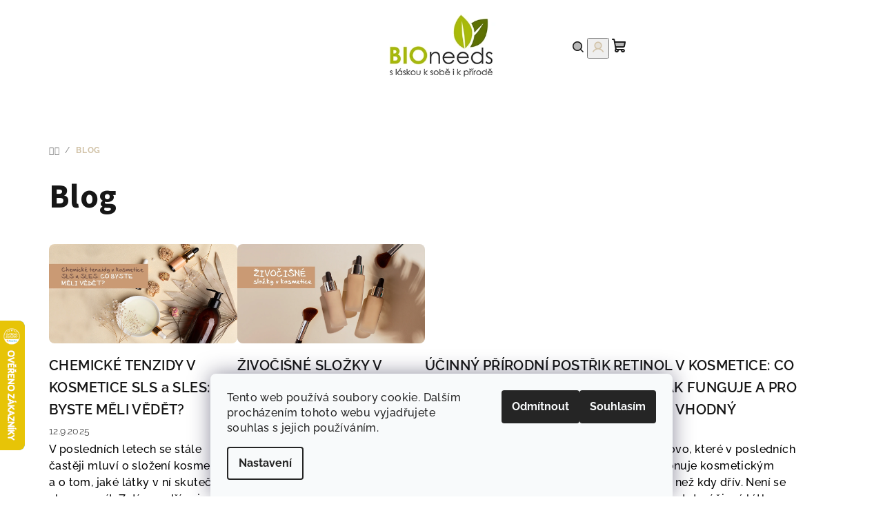

--- FILE ---
content_type: text/html; charset=utf-8
request_url: https://www.bioneeds.cz/bioneeds-blog/
body_size: 30475
content:
<!doctype html><html lang="cs" dir="ltr" class="header-background-light external-fonts-loaded"><head><meta charset="utf-8" /><meta name="viewport" content="width=device-width,initial-scale=1" /><title>Blog - BIOneeds.cz</title><link rel="preconnect" href="https://cdn.myshoptet.com" /><link rel="dns-prefetch" href="https://cdn.myshoptet.com" /><link rel="preload" href="https://cdn.myshoptet.com/prj/dist/master/cms/libs/jquery/jquery-1.11.3.min.js" as="script" /><link href="https://cdn.myshoptet.com/prj/dist/master/cms/templates/frontend_templates/shared/css/font-face/raleway.css" rel="stylesheet"><link href="https://cdn.myshoptet.com/prj/dist/master/cms/templates/frontend_templates/shared/css/font-face/source-sans-3.css" rel="stylesheet"><link href="https://cdn.myshoptet.com/prj/dist/master/shop/dist/font-shoptet-14.css.d90e56d0dd782c13aabd.css" rel="stylesheet"><script>
dataLayer = [];
dataLayer.push({'shoptet' : {
    "pageId": 682,
    "pageType": "section",
    "currency": "CZK",
    "currencyInfo": {
        "decimalSeparator": ",",
        "exchangeRate": 1,
        "priceDecimalPlaces": 0,
        "symbol": "K\u010d",
        "symbolLeft": 0,
        "thousandSeparator": " "
    },
    "language": "cs",
    "projectId": 85950,
    "cartInfo": {
        "id": null,
        "freeShipping": false,
        "freeShippingFrom": 0,
        "leftToFreeGift": {
            "formattedPrice": "0 K\u010d",
            "priceLeft": 0
        },
        "freeGift": false,
        "leftToFreeShipping": {
            "priceLeft": 0,
            "dependOnRegion": 0,
            "formattedPrice": "0 K\u010d"
        },
        "discountCoupon": [],
        "getNoBillingShippingPrice": {
            "withoutVat": 0,
            "vat": 0,
            "withVat": 0
        },
        "cartItems": [],
        "taxMode": "ORDINARY"
    },
    "cart": [],
    "customer": {
        "priceRatio": 1,
        "priceListId": 1,
        "groupId": null,
        "registered": false,
        "mainAccount": false
    }
}});
dataLayer.push({'cookie_consent' : {
    "marketing": "denied",
    "analytics": "denied"
}});
document.addEventListener('DOMContentLoaded', function() {
    shoptet.consent.onAccept(function(agreements) {
        if (agreements.length == 0) {
            return;
        }
        dataLayer.push({
            'cookie_consent' : {
                'marketing' : (agreements.includes(shoptet.config.cookiesConsentOptPersonalisation)
                    ? 'granted' : 'denied'),
                'analytics': (agreements.includes(shoptet.config.cookiesConsentOptAnalytics)
                    ? 'granted' : 'denied')
            },
            'event': 'cookie_consent'
        });
    });
});
</script>

<!-- Google Tag Manager -->
<script>(function(w,d,s,l,i){w[l]=w[l]||[];w[l].push({'gtm.start':
new Date().getTime(),event:'gtm.js'});var f=d.getElementsByTagName(s)[0],
j=d.createElement(s),dl=l!='dataLayer'?'&l='+l:'';j.async=true;j.src=
'https://www.googletagmanager.com/gtm.js?id='+i+dl;f.parentNode.insertBefore(j,f);
})(window,document,'script','dataLayer','GTM-NTHTM5DD');</script>
<!-- End Google Tag Manager -->

<meta property="og:type" content="website"><meta property="og:site_name" content="bioneeds.cz"><meta property="og:url" content="https://www.bioneeds.cz/bioneeds-blog/"><meta property="og:title" content="Blog - BIOneeds.cz"><meta name="author" content="BIOneeds.cz"><meta name="web_author" content="Shoptet.cz"><meta name="dcterms.rightsHolder" content="www.bioneeds.cz"><meta name="robots" content="index,follow"><meta property="og:image" content="https://cdn.myshoptet.com/usr/www.bioneeds.cz/user/front_images/ogImage/hp.jpg?t=1769087742"><meta name="google-site-verification" content="googlecb536d5860133556.html"><style>:root {--color-primary: #FFFFFF;--color-primary-h: 0;--color-primary-s: 0%;--color-primary-l: 100%;--color-primary-hover: #e2dcce;--color-primary-hover-h: 42;--color-primary-hover-s: 26%;--color-primary-hover-l: 85%;--color-secondary: #d1c2a7;--color-secondary-h: 39;--color-secondary-s: 31%;--color-secondary-l: 74%;--color-secondary-hover: #e2dcce;--color-secondary-hover-h: 42;--color-secondary-hover-s: 26%;--color-secondary-hover-l: 85%;--color-tertiary: #FFFFFF;--color-tertiary-h: 0;--color-tertiary-s: 0%;--color-tertiary-l: 100%;--color-tertiary-hover: #161616;--color-tertiary-hover-h: 0;--color-tertiary-hover-s: 0%;--color-tertiary-hover-l: 9%;--color-header-background: #FFFFFF;--template-font: "Raleway";--template-headings-font: "Source Sans 3";--header-background-url: url("[data-uri]");--cookies-notice-background: #F8FAFB;--cookies-notice-color: #252525;--cookies-notice-button-hover: #27263f;--cookies-notice-link-hover: #3b3a5f;--templates-update-management-preview-mode-content: "Náhled aktualizací šablony je aktivní pro váš prohlížeč."}</style>
    
    <link href="https://cdn.myshoptet.com/prj/dist/master/shop/dist/main-14.less.49334c2a0bd7c3ed0f9c.css" rel="stylesheet" />
                <link href="https://cdn.myshoptet.com/prj/dist/master/shop/dist/mobile-header-v1-14.less.10721fb2626f6cacd20c.css" rel="stylesheet" />
    
<link rel="next" href="/bioneeds-blog/strana-2/" />    <script>var shoptet = shoptet || {};</script>
    <script src="https://cdn.myshoptet.com/prj/dist/master/shop/dist/main-3g-header.js.05f199e7fd2450312de2.js"></script>
<!-- User include --><!-- api 427(81) html code header -->
<link rel="stylesheet" href="https://cdn.myshoptet.com/usr/api2.dklab.cz/user/documents/_doplnky/instagram/85950/8/85950_8.css" type="text/css" /><style>
        :root {
            --dklab-instagram-header-color: #FFFFFF;  
            --dklab-instagram-header-background: #DDDDDD;  
            --dklab-instagram-font-weight: 700;
            --dklab-instagram-font-size: 160%;
            --dklab-instagram-logoUrl: url(https://cdn.myshoptet.com/usr/api2.dklab.cz/user/documents/_doplnky/instagram/img/psaci-duha.png); 
            --dklab-instagram-logo-size-width: 141px;
            --dklab-instagram-logo-size-height: 40px;                        
            --dklab-instagram-hover-content: 0;                        
            --dklab-instagram-padding: 0px;                        
            --dklab-instagram-border-color: #888888;
            
        }
        </style>
<!-- api 473(125) html code header -->

                <style>
                    #order-billing-methods .radio-wrapper[data-guid="66915b67-9b1d-11ed-8eb3-0cc47a6c92bc"]:not(.cggooglepay), #order-billing-methods .radio-wrapper[data-guid="4194f115-66d4-11eb-a065-0cc47a6c92bc"]:not(.cgapplepay) {
                        display: none;
                    }
                </style>
                <script type="text/javascript">
                    document.addEventListener('DOMContentLoaded', function() {
                        if (getShoptetDataLayer('pageType') === 'billingAndShipping') {
                            
                try {
                    if (window.ApplePaySession && window.ApplePaySession.canMakePayments()) {
                        document.querySelector('#order-billing-methods .radio-wrapper[data-guid="4194f115-66d4-11eb-a065-0cc47a6c92bc"]').classList.add('cgapplepay');
                    }
                } catch (err) {} 
            
                            
                const cgBaseCardPaymentMethod = {
                        type: 'CARD',
                        parameters: {
                            allowedAuthMethods: ["PAN_ONLY", "CRYPTOGRAM_3DS"],
                            allowedCardNetworks: [/*"AMEX", "DISCOVER", "INTERAC", "JCB",*/ "MASTERCARD", "VISA"]
                        }
                };
                
                function cgLoadScript(src, callback)
                {
                    var s,
                        r,
                        t;
                    r = false;
                    s = document.createElement('script');
                    s.type = 'text/javascript';
                    s.src = src;
                    s.onload = s.onreadystatechange = function() {
                        if ( !r && (!this.readyState || this.readyState == 'complete') )
                        {
                            r = true;
                            callback();
                        }
                    };
                    t = document.getElementsByTagName('script')[0];
                    t.parentNode.insertBefore(s, t);
                } 
                
                function cgGetGoogleIsReadyToPayRequest() {
                    return Object.assign(
                        {},
                        {
                            apiVersion: 2,
                            apiVersionMinor: 0
                        },
                        {
                            allowedPaymentMethods: [cgBaseCardPaymentMethod]
                        }
                    );
                }

                function onCgGooglePayLoaded() {
                    let paymentsClient = new google.payments.api.PaymentsClient({environment: 'PRODUCTION'});
                    paymentsClient.isReadyToPay(cgGetGoogleIsReadyToPayRequest()).then(function(response) {
                        if (response.result) {
                            document.querySelector('#order-billing-methods .radio-wrapper[data-guid="66915b67-9b1d-11ed-8eb3-0cc47a6c92bc"]').classList.add('cggooglepay');	 	 	 	 	 
                        }
                    })
                    .catch(function(err) {});
                }
                
                cgLoadScript('https://pay.google.com/gp/p/js/pay.js', onCgGooglePayLoaded);
            
                        }
                    });
                </script> 
                
<!-- api 709(355) html code header -->
<script>
  const PWJS = {};
</script>

<script src=https://app.productwidgets.cz/pwjs.js></script>



<!-- service 427(81) html code header -->
<link rel="stylesheet" href="https://cdn.myshoptet.com/usr/api2.dklab.cz/user/documents/_doplnky/instagram/font/instagramplus.css" type="text/css" />

<!-- service 619(267) html code header -->
<link href="https://cdn.myshoptet.com/usr/fvstudio.myshoptet.com/user/documents/addons/cartupsell.min.css?24.11.1" rel="stylesheet">
<!-- service 425(79) html code header -->
<style>
.hodnoceni:before{content: "Jak o nás mluví zákazníci";}
.hodnoceni.svk:before{content: "Ako o nás hovoria zákazníci";}
.hodnoceni.hun:before{content: "Mit mondanak rólunk a felhasználók";}
.hodnoceni.pl:before{content: "Co mówią o nas klienci";}
.hodnoceni.eng:before{content: "Customer reviews";}
.hodnoceni.de:before{content: "Was unsere Kunden über uns denken";}
.hodnoceni.ro:before{content: "Ce spun clienții despre noi";}
.hodnoceni{margin: 20px auto;}
body:not(.paxio-merkur):not(.venus):not(.jupiter) .hodnoceni .vote-wrap {border: 0 !important;width: 24.5%;flex-basis: 25%;padding: 10px 20px !important;display: inline-block;margin: 0;vertical-align: top;}
.multiple-columns-body #content .hodnoceni .vote-wrap {width: 49%;flex-basis: 50%;}
.hodnoceni .votes-wrap {display: block; border: 1px solid #f7f7f7;margin: 0;width: 100%;max-width: none;padding: 10px 0; background: #fff;}
.hodnoceni .vote-wrap:nth-child(n+5){display: none !important;}
.hodnoceni:before{display: block;font-size: 18px;padding: 10px 20px;background: #fcfcfc;}
.sidebar .hodnoceni .vote-pic, .sidebar .hodnoceni .vote-initials{display: block;}
.sidebar .hodnoceni .vote-wrap, #column-l #column-l-in .hodnoceni .vote-wrap {width: 100% !important; display: block;}
.hodnoceni > a{display: block;text-align: right;padding-top: 6px;}
.hodnoceni > a:after{content: "››";display: inline-block;margin-left: 2px;}
.sidebar .hodnoceni:before, #column-l #column-l-in .hodnoceni:before {background: none !important; padding-left: 0 !important;}
.template-10 .hodnoceni{max-width: 952px !important;}
.page-detail .hodnoceni > a{font-size: 14px;}
.page-detail .hodnoceni{margin-bottom: 30px;}
@media screen and (min-width: 992px) and (max-width: 1199px) {
.hodnoceni .vote-rating{display: block;}
.hodnoceni .vote-time{display: block;margin-top: 3px;}
.hodnoceni .vote-delimeter{display: none;}
}
@media screen and (max-width: 991px) {
body:not(.paxio-merkur):not(.venus):not(.jupiter) .hodnoceni .vote-wrap {width: 49%;flex-basis: 50%;}
.multiple-columns-body #content .hodnoceni .vote-wrap {width: 99%;flex-basis: 100%;}
}
@media screen and (max-width: 767px) {
body:not(.paxio-merkur):not(.venus):not(.jupiter) .hodnoceni .vote-wrap {width: 99%;flex-basis: 100%;}
}
.home #main-product .hodnoceni{margin: 0 0 60px 0;}
.hodnoceni .votes-wrap.admin-response{display: none !important;}
.hodnoceni .vote-pic {width: 100px;}
.hodnoceni .vote-delimeter{display: none;}
.hodnoceni .vote-rating{display: block;}
.hodnoceni .vote-time {display: block;margin-top: 5px;}
@media screen and (min-width: 768px){
.template-12 .hodnoceni{max-width: 747px; margin-left: auto; margin-right: auto;}
}
@media screen and (min-width: 992px){
.template-12 .hodnoceni{max-width: 972px;}
}
@media screen and (min-width: 1200px){
.template-12 .hodnoceni{max-width: 1418px;}
}
.template-14 .hodnoceni .vote-initials{margin: 0 auto;}
.vote-pic img::before {display: none;}
.hodnoceni + .hodnoceni {display: none;}
</style>
<!-- service 659(306) html code header -->
<link rel="stylesheet" type="text/css" href="https://cdn.myshoptet.com/usr/fvstudio.myshoptet.com/user/documents/showmore/fv-studio-app-showmore.css?v=21.10.1">

<!-- project html code header -->
<link rel="stylesheet" href="/user/documents/upload/dmartini/bioneeds.min.css?v=07.12-20251207101522525">

<style>
.site-msg.information .text {
    color: #000;
}
</style>

<meta name="facebook-domain-verification" content="huqojlqk7tb236sukh7ln217ztpt11" />

<!-- Google tag (gtag.js) --> <script async src="https://www.googletagmanager.com/gtag/js?id=G-V75F2RGF5S"></script><script> window.dataLayer = window.dataLayer || []; function gtag(){dataLayer.push(arguments);} gtag('js', new Date()); gtag('config', 'G-V75F2RGF5S'); </script>

<!--Start of Tawk.to Script-->
<script type="text/javascript">
var Tawk_API=Tawk_API||{}, Tawk_LoadStart=new Date();
(function(){
var s1=document.createElement("script"),s0=document.getElementsByTagName("script")[0];
s1.async=true;
s1.src='https://embed.tawk.to/6357d211daff0e1306d3de2b/1gg7gp54s';
s1.charset='UTF-8';
s1.setAttribute('crossorigin','*');
s0.parentNode.insertBefore(s1,s0);
})();
</script>
<!--End of Tawk.to Script-->
<!-- /User include --><link rel="shortcut icon" href="/favicon.ico" type="image/x-icon" /><link rel="canonical" href="https://www.bioneeds.cz/bioneeds-blog/" />    <script>
        var _hwq = _hwq || [];
        _hwq.push(['setKey', 'AABC3544C4FCF3451814554ECFD252FE']);
        _hwq.push(['setTopPos', '400']);
        _hwq.push(['showWidget', '21']);
        (function() {
            var ho = document.createElement('script');
            ho.src = 'https://cz.im9.cz/direct/i/gjs.php?n=wdgt&sak=AABC3544C4FCF3451814554ECFD252FE';
            var s = document.getElementsByTagName('script')[0]; s.parentNode.insertBefore(ho, s);
        })();
    </script>
<style>/* custom background */@media (min-width: 992px) {body {background-color: #ffffff ;background-position: left top;background-repeat: repeat !important;background-attachment: fixed;}}</style>    <!-- Global site tag (gtag.js) - Google Analytics -->
    <script async src="https://www.googletagmanager.com/gtag/js?id=G-V75F2RGF5S"></script>
    <script>
        
        window.dataLayer = window.dataLayer || [];
        function gtag(){dataLayer.push(arguments);}
        

                    console.debug('default consent data');

            gtag('consent', 'default', {"ad_storage":"denied","analytics_storage":"denied","ad_user_data":"denied","ad_personalization":"denied","wait_for_update":500});
            dataLayer.push({
                'event': 'default_consent'
            });
        
        gtag('js', new Date());

        
                gtag('config', 'G-V75F2RGF5S', {"groups":"GA4","send_page_view":false,"content_group":"section","currency":"CZK","page_language":"cs"});
        
                gtag('config', 'AW-928143517');
        
        
        
        
        
                    gtag('event', 'page_view', {"send_to":"GA4","page_language":"cs","content_group":"section","currency":"CZK"});
        
        
        
        
        
        
        
        
        
        
        
        
        
        document.addEventListener('DOMContentLoaded', function() {
            if (typeof shoptet.tracking !== 'undefined') {
                for (var id in shoptet.tracking.bannersList) {
                    gtag('event', 'view_promotion', {
                        "send_to": "UA",
                        "promotions": [
                            {
                                "id": shoptet.tracking.bannersList[id].id,
                                "name": shoptet.tracking.bannersList[id].name,
                                "position": shoptet.tracking.bannersList[id].position
                            }
                        ]
                    });
                }
            }

            shoptet.consent.onAccept(function(agreements) {
                if (agreements.length !== 0) {
                    console.debug('gtag consent accept');
                    var gtagConsentPayload =  {
                        'ad_storage': agreements.includes(shoptet.config.cookiesConsentOptPersonalisation)
                            ? 'granted' : 'denied',
                        'analytics_storage': agreements.includes(shoptet.config.cookiesConsentOptAnalytics)
                            ? 'granted' : 'denied',
                                                                                                'ad_user_data': agreements.includes(shoptet.config.cookiesConsentOptPersonalisation)
                            ? 'granted' : 'denied',
                        'ad_personalization': agreements.includes(shoptet.config.cookiesConsentOptPersonalisation)
                            ? 'granted' : 'denied',
                        };
                    console.debug('update consent data', gtagConsentPayload);
                    gtag('consent', 'update', gtagConsentPayload);
                    dataLayer.push(
                        { 'event': 'update_consent' }
                    );
                }
            });
        });
    </script>
<!-- Start Srovname.cz Pixel -->
<script type="text/plain" data-cookiecategory="analytics">
    !(function (e, n, t, a, s, o, r) {
        e[a] ||
        (((s = e[a] = function () {
            s.process ? s.process.apply(s, arguments) : s.queue.push(arguments);
        }).queue = []),
            ((o = n.createElement(t)).async = 1),
            (o.src = "https://tracking.srovname.cz/srovnamepixel.js"),
            (o.dataset.srv9 = "1"),
            (r = n.getElementsByTagName(t)[0]).parentNode.insertBefore(o, r));
    })(window, document, "script", "srovname");
    srovname("init", "97fbf472c9610ba00a3905728c5d8267");
</script>
<!-- End Srovname.cz Pixel -->
</head><body class="desktop id-682 in-bioneeds-blog template-14 type-posts-listing multiple-columns-body columns-3 smart-labels-active ums_forms_redesign--off ums_a11y_category_page--on ums_discussion_rating_forms--off ums_flags_display_unification--on ums_a11y_login--on mobile-header-version-1"><noscript>
    <style>
        #header {
            padding-top: 0;
            position: relative !important;
            top: 0;
        }
        .header-navigation {
            position: relative !important;
        }
        .overall-wrapper {
            margin: 0 !important;
        }
        body:not(.ready) {
            visibility: visible !important;
        }
    </style>
    <div class="no-javascript">
        <div class="no-javascript__title">Musíte změnit nastavení vašeho prohlížeče</div>
        <div class="no-javascript__text">Podívejte se na: <a href="https://www.google.com/support/bin/answer.py?answer=23852">Jak povolit JavaScript ve vašem prohlížeči</a>.</div>
        <div class="no-javascript__text">Pokud používáte software na blokování reklam, může být nutné povolit JavaScript z této stránky.</div>
        <div class="no-javascript__text">Děkujeme.</div>
    </div>
</noscript>

        <div id="fb-root"></div>
        <script>
            window.fbAsyncInit = function() {
                FB.init({
//                    appId            : 'your-app-id',
                    autoLogAppEvents : true,
                    xfbml            : true,
                    version          : 'v19.0'
                });
            };
        </script>
        <script async defer crossorigin="anonymous" src="https://connect.facebook.net/cs_CZ/sdk.js"></script>
<!-- Google Tag Manager (noscript) -->
<noscript><iframe src="https://www.googletagmanager.com/ns.html?id=GTM-NTHTM5DD"
height="0" width="0" style="display:none;visibility:hidden"></iframe></noscript>
<!-- End Google Tag Manager (noscript) -->

    <div class="siteCookies siteCookies--bottom siteCookies--light js-siteCookies" role="dialog" data-testid="cookiesPopup" data-nosnippet>
        <div class="siteCookies__form">
            <div class="siteCookies__content">
                <div class="siteCookies__text">
                    Tento web používá soubory cookie. Dalším procházením tohoto webu vyjadřujete souhlas s jejich používáním.
                </div>
                <p class="siteCookies__links">
                    <button class="siteCookies__link js-cookies-settings" aria-label="Nastavení cookies" data-testid="cookiesSettings">Nastavení</button>
                </p>
            </div>
            <div class="siteCookies__buttonWrap">
                                    <button class="siteCookies__button js-cookiesConsentSubmit" value="reject" aria-label="Odmítnout cookies" data-testid="buttonCookiesReject">Odmítnout</button>
                                <button class="siteCookies__button js-cookiesConsentSubmit" value="all" aria-label="Přijmout cookies" data-testid="buttonCookiesAccept">Souhlasím</button>
            </div>
        </div>
        <script>
            document.addEventListener("DOMContentLoaded", () => {
                const siteCookies = document.querySelector('.js-siteCookies');
                document.addEventListener("scroll", shoptet.common.throttle(() => {
                    const st = document.documentElement.scrollTop;
                    if (st > 1) {
                        siteCookies.classList.add('siteCookies--scrolled');
                    } else {
                        siteCookies.classList.remove('siteCookies--scrolled');
                    }
                }, 100));
            });
        </script>
    </div>
<a href="#content" class="skip-link sr-only">Přejít na obsah</a><div class="overall-wrapper"><header id="header">
        <div class="header-top">
            <div class="container navigation-wrapper header-top-wrapper">
                <div class="navigation-tools">
                                    </div>
                <div class="site-name"><a href="/" data-testid="linkWebsiteLogo"><img src="https://cdn.myshoptet.com/usr/www.bioneeds.cz/user/logos/logo_bioneeds-13-1.jpg" alt="BIOneeds.cz" fetchpriority="low" /></a></div>                <div class="navigation-buttons">
                    <a href="#" class="toggle-window" data-target="search" data-testid="linkSearchIcon"><i class="icon-search"></i><span class="sr-only">Hledat</span></a>
                                                                                                                                            <button class="top-nav-button top-nav-button-login toggle-window" type="button" data-target="login" aria-haspopup="dialog" aria-expanded="false" aria-controls="login" data-testid="signin">
                                        <i class="icon-login"></i><span class="sr-only">Přihlášení</span>
                                    </button>
                                                                                                                                
    <a href="/kosik/" class="btn btn-icon toggle-window cart-count" data-target="cart" data-testid="headerCart" rel="nofollow" aria-haspopup="dialog" aria-expanded="false" aria-controls="cart-widget">
        <span class="icon-cart"></span>
                <span class="sr-only">Nákupní košík</span>
        
    
            </a>
                    <a href="#" class="toggle-window" data-target="navigation" data-testid="hamburgerMenu"></a>
                </div>
                <div class="user-action">
                                            <div class="user-action-in">
            <div id="login" class="user-action-login popup-widget login-widget" role="dialog" aria-labelledby="loginHeading">
        <div class="popup-widget-inner">
                            <h2 id="loginHeading">Přihlášení k vašemu účtu</h2><div id="customerLogin"><form action="/action/Customer/Login/" method="post" id="formLoginIncluded" class="csrf-enabled formLogin" data-testid="formLogin"><input type="hidden" name="referer" value="" /><div class="form-group"><div class="input-wrapper email js-validated-element-wrapper no-label"><input type="email" name="email" class="form-control" autofocus placeholder="E-mailová adresa (např. jan@novak.cz)" data-testid="inputEmail" autocomplete="email" required /></div></div><div class="form-group"><div class="input-wrapper password js-validated-element-wrapper no-label"><input type="password" name="password" class="form-control" placeholder="Heslo" data-testid="inputPassword" autocomplete="current-password" required /><span class="no-display">Nemůžete vyplnit toto pole</span><input type="text" name="surname" value="" class="no-display" /></div></div><div class="form-group"><div class="login-wrapper"><button type="submit" class="btn btn-secondary btn-text btn-login" data-testid="buttonSubmit">Přihlásit se</button><div class="password-helper"><a href="/registrace/" data-testid="signup" rel="nofollow">Nová registrace</a><a href="/klient/zapomenute-heslo/" rel="nofollow">Zapomenuté heslo</a></div></div></div></form>
</div>                    </div>
    </div>

        <div id="cart-widget" class="user-action-cart popup-widget cart-widget loader-wrapper" data-testid="popupCartWidget" role="dialog" aria-hidden="true">
        <div class="popup-widget-inner cart-widget-inner place-cart-here">
            <div class="loader-overlay">
                <div class="loader"></div>
            </div>
        </div>
    </div>

        <div class="user-action-search popup-widget search-widget search stay-open" itemscope itemtype="https://schema.org/WebSite" data-testid="searchWidget">
        <span href="#" class="search-widget-close toggle-window" data-target="search" data-testid="linkSearchIcon"></span>
        <meta itemprop="headline" content="Blog"/><meta itemprop="url" content="https://www.bioneeds.cz"/>        <form action="/action/ProductSearch/prepareString/" method="post"
    id="formSearchForm" class="search-form compact-form js-search-main"
    itemprop="potentialAction" itemscope itemtype="https://schema.org/SearchAction" data-testid="searchForm">
    <fieldset>
        <meta itemprop="target"
            content="https://www.bioneeds.cz/vyhledavani/?string={string}"/>
        <input type="hidden" name="language" value="cs"/>
        
    <span class="search-form-input-group">
        
    <span class="search-input-icon" aria-hidden="true"></span>

<input
    type="search"
    name="string"
        class="query-input form-control search-input js-search-input"
    placeholder="Napište, co hledáte"
    autocomplete="off"
    required
    itemprop="query-input"
    aria-label="Vyhledávání"
    data-testid="searchInput"
>
        <button type="submit" class="btn btn-default search-button" data-testid="searchBtn">Hledat</button>
    </span>

    </fieldset>
</form>
    </div>
</div>
                                    </div>
            </div>
        </div>
        <div class="header-bottom">
            <div class="navigation-wrapper header-bottom-wrapper">
                <nav id="navigation" aria-label="Hlavní menu" data-collapsible="true"><div class="navigation-in menu"><ul class="menu-level-1" role="menubar" data-testid="headerMenuItems"><li class="menu-item-684 ext" role="none"><a href="/prirodni-kosmetika/" data-testid="headerMenuItem" role="menuitem" aria-haspopup="true" aria-expanded="false"><b>Přírodní kosmetika</b><span class="submenu-arrow"></span></a><ul class="menu-level-2" aria-label="Přírodní kosmetika" tabindex="-1" role="menu"><li class="menu-item-690 has-third-level" role="none"><div class="menu-no-image"><a href="/prirodni-pletova-kosmetika/" data-testid="headerMenuItem" role="menuitem"><span>Pleťová kosmetika</span></a>
                                                    <ul class="menu-level-3" role="menu">
                                                                    <li class="menu-item-720" role="none">
                                        <a href="/cisteni-pleti/" data-testid="headerMenuItem" role="menuitem">
                                            Čištění a odličování pleti</a>                                    </li>
                                                                    <li class="menu-item-1296" role="none">
                                        <a href="/prirodni-pletova-voda/" data-testid="headerMenuItem" role="menuitem">
                                            Tonizace pleti</a>                                    </li>
                                                                    <li class="menu-item-719" role="none">
                                        <a href="/prirodni-pletove-kremy/" data-testid="headerMenuItem" role="menuitem">
                                            Pleťové krémy</a>                                    </li>
                                                                    <li class="menu-item-808" role="none">
                                        <a href="/prirodni-pletove-serum/" data-testid="headerMenuItem" role="menuitem">
                                            Pleťová séra</a>                                    </li>
                                                                    <li class="menu-item-1058" role="none">
                                        <a href="/prirodni-pletove-oleje/" data-testid="headerMenuItem" role="menuitem">
                                            Pleťové oleje</a>                                    </li>
                                                                    <li class="menu-item-721" role="none">
                                        <a href="/prirodni-ocni-krem/" data-testid="headerMenuItem" role="menuitem">
                                            Oční krémy a séra</a>                                    </li>
                                                                    <li class="menu-item-747" role="none">
                                        <a href="/prirodni-maska-na-oblicej/" data-testid="headerMenuItem" role="menuitem">
                                            Pleťové masky a jíly</a>                                    </li>
                                                                    <li class="menu-item-726" role="none">
                                        <a href="/prirodni-pletovy-peeling/" data-testid="headerMenuItem" role="menuitem">
                                            Pleťový peeling</a>                                    </li>
                                                                    <li class="menu-item-790" role="none">
                                        <a href="/prirodni-balzam-na-rty/" data-testid="headerMenuItem" role="menuitem">
                                            Balzámy na rty</a>                                    </li>
                                                                    <li class="menu-item-1679" role="none">
                                        <a href="/masazni-valecek/" data-testid="headerMenuItem" role="menuitem">
                                            Masážní váleček</a>                                    </li>
                                                                    <li class="menu-item-1522" role="none">
                                        <a href="/ekologicke-vatove-tycinky/" data-testid="headerMenuItem" role="menuitem">
                                            Ekologické vatové tyčinky</a>                                    </li>
                                                                    <li class="menu-item-1920" role="none">
                                        <a href="/prirodni-kosmetika-podle-typu-pleti/" data-testid="headerMenuItem" role="menuitem">
                                            Podle typů pleti</a>                                    </li>
                                                            </ul>
                        </div></li><li class="menu-item-1607 has-third-level" role="none"><div class="menu-no-image"><a href="/prirodni-telova-kosmetika/" data-testid="headerMenuItem" role="menuitem"><span>Tělová péče</span></a>
                                                    <ul class="menu-level-3" role="menu">
                                                                    <li class="menu-item-711" role="none">
                                        <a href="/prirodni-sprchovy-gel/" data-testid="headerMenuItem" role="menuitem">
                                            Sprchové gely</a>                                    </li>
                                                                    <li class="menu-item-713" role="none">
                                        <a href="/prirodni-mydlo/" data-testid="headerMenuItem" role="menuitem">
                                            Mýdla</a>                                    </li>
                                                                    <li class="menu-item-712" role="none">
                                        <a href="/prirodni-pripravky-do-koupele/" data-testid="headerMenuItem" role="menuitem">
                                            Přípravky do koupele</a>                                    </li>
                                                                    <li class="menu-item-1643" role="none">
                                        <a href="/prirodni-deodorant/" data-testid="headerMenuItem" role="menuitem">
                                            Deodoranty</a>                                    </li>
                                                                    <li class="menu-item-1625" role="none">
                                        <a href="/prirodni-telove-mleko/" data-testid="headerMenuItem" role="menuitem">
                                            Krémy a mléka</a>                                    </li>
                                                                    <li class="menu-item-1628" role="none">
                                        <a href="/prirodni-telove-maslo/" data-testid="headerMenuItem" role="menuitem">
                                            Másla a suflé</a>                                    </li>
                                                                    <li class="menu-item-2773" role="none">
                                        <a href="/univerzalni-telove-pripravky/" data-testid="headerMenuItem" role="menuitem">
                                            Univerzální mazadla</a>                                    </li>
                                                                    <li class="menu-item-1610" role="none">
                                        <a href="/prirodni-telovy-peeling/" data-testid="headerMenuItem" role="menuitem">
                                            Peelingy</a>                                    </li>
                                                                    <li class="menu-item-1613" role="none">
                                        <a href="/prirodni-telove-a-masazni-oleje/" data-testid="headerMenuItem" role="menuitem">
                                            Tělové a masážní oleje</a>                                    </li>
                                                                    <li class="menu-item-1634" role="none">
                                        <a href="/prirodni-pece-o-ruce-a-nehty/" data-testid="headerMenuItem" role="menuitem">
                                            Péče o ruce a nehty</a>                                    </li>
                                                                    <li class="menu-item-1637" role="none">
                                        <a href="/prirodni-krem-na-nohy/" data-testid="headerMenuItem" role="menuitem">
                                            Péče o nohy</a>                                    </li>
                                                                    <li class="menu-item-728" role="none">
                                        <a href="/damska-intimni-hygiena/" data-testid="headerMenuItem" role="menuitem">
                                            Intimní hygiena</a>                                    </li>
                                                                    <li class="menu-item-1664" role="none">
                                        <a href="/prirodni-epilace-a-holeni/" data-testid="headerMenuItem" role="menuitem">
                                            Epilace a holení</a>                                    </li>
                                                                    <li class="menu-item-1640" role="none">
                                        <a href="/prirodni-repelent/" data-testid="headerMenuItem" role="menuitem">
                                            Přírodní repelent</a>                                    </li>
                                                            </ul>
                        </div></li><li class="menu-item-687 has-third-level" role="none"><div class="menu-no-image"><a href="/prirodni-vlasova-kosmetika/" data-testid="headerMenuItem" role="menuitem"><span>Vlasová péče</span></a>
                                                    <ul class="menu-level-3" role="menu">
                                                                    <li class="menu-item-706" role="none">
                                        <a href="/prirodni-sampon-na-vlasy/" data-testid="headerMenuItem" role="menuitem">
                                            Šampony</a>                                    </li>
                                                                    <li class="menu-item-707" role="none">
                                        <a href="/prirodni-kondicioner-na-vlasy/" data-testid="headerMenuItem" role="menuitem">
                                            Kondicionéry</a>                                    </li>
                                                                    <li class="menu-item-708" role="none">
                                        <a href="/prirodni-maska-na-vlasy/" data-testid="headerMenuItem" role="menuitem">
                                            Masky na vlasy</a>                                    </li>
                                                                    <li class="menu-item-1082" role="none">
                                        <a href="/prirodni-olej-na-vlasy/" data-testid="headerMenuItem" role="menuitem">
                                            Vlasová séra a oleje</a>                                    </li>
                                                                    <li class="menu-item-709" role="none">
                                        <a href="/prirodni-vlasovy-styling/" data-testid="headerMenuItem" role="menuitem">
                                            Vlasový styling</a>                                    </li>
                                                                    <li class="menu-item-710" role="none">
                                        <a href="/prirodni-barva-na-vlasy/" data-testid="headerMenuItem" role="menuitem">
                                            Barvy na vlasy</a>                                    </li>
                                                                    <li class="menu-item-1553" role="none">
                                        <a href="/metoda-no-poo/" data-testid="headerMenuItem" role="menuitem">
                                            Metoda No Poo</a>                                    </li>
                                                            </ul>
                        </div></li><li class="menu-item-727 has-third-level" role="none"><div class="menu-no-image"><a href="/prirodni-pece-o-zuby/" data-testid="headerMenuItem" role="menuitem"><span>Ústní hygiena</span></a>
                                                    <ul class="menu-level-3" role="menu">
                                                                    <li class="menu-item-734" role="none">
                                        <a href="/prirodni-zubni-pasta/" data-testid="headerMenuItem" role="menuitem">
                                            Zubní pasty</a>                                    </li>
                                                                    <li class="menu-item-735" role="none">
                                        <a href="/prirodni-ustni-voda/" data-testid="headerMenuItem" role="menuitem">
                                            Ústní vody</a>                                    </li>
                                                                    <li class="menu-item-1031" role="none">
                                        <a href="/ekologicky-zubni-kartacek/" data-testid="headerMenuItem" role="menuitem">
                                            Zubní kartáčky</a>                                    </li>
                                                            </ul>
                        </div></li><li class="menu-item-836 has-third-level" role="none"><div class="menu-no-image"><a href="/prirodni-detska-kosmetika/" data-testid="headerMenuItem" role="menuitem"><span>Pro děti a miminka</span></a>
                                                    <ul class="menu-level-3" role="menu">
                                                                    <li class="menu-item-751" role="none">
                                        <a href="/prirodni-krem-pro-deti/" data-testid="headerMenuItem" role="menuitem">
                                            Dětské krémy a mléka</a>                                    </li>
                                                                    <li class="menu-item-1745" role="none">
                                        <a href="/prirodni-olej-na-detskou-pokozku/" data-testid="headerMenuItem" role="menuitem">
                                            Dětské olejíčky</a>                                    </li>
                                                                    <li class="menu-item-1736" role="none">
                                        <a href="/prirodni-krem-na-opruzeniny/" data-testid="headerMenuItem" role="menuitem">
                                            Krémy a masti na opruzeniny</a>                                    </li>
                                                                    <li class="menu-item-750" role="none">
                                        <a href="/prirodni-sampon-pro-deti/" data-testid="headerMenuItem" role="menuitem">
                                            Šampony a kondicionéry</a>                                    </li>
                                                                    <li class="menu-item-931" role="none">
                                        <a href="/prirodni-sprchovy-gel-pro-deti/" data-testid="headerMenuItem" role="menuitem">
                                            Dětské sprchové gely a mýdla</a>                                    </li>
                                                                    <li class="menu-item-752" role="none">
                                        <a href="/prirodni-peny-a-olejicky-do-koupele-pro-deti/" data-testid="headerMenuItem" role="menuitem">
                                            Pěny a olejíčky do koupele</a>                                    </li>
                                                                    <li class="menu-item-753" role="none">
                                        <a href="/prirodni-detska-ustni-hygiena/" data-testid="headerMenuItem" role="menuitem">
                                            Zubní péče</a>                                    </li>
                                                                    <li class="menu-item-1844" role="none">
                                        <a href="/zklidnujici-kvetove-vody/" data-testid="headerMenuItem" role="menuitem">
                                            Zklidňující květové vody</a>                                    </li>
                                                                    <li class="menu-item-1218" role="none">
                                        <a href="/pri-nachlazeni/" data-testid="headerMenuItem" role="menuitem">
                                            Při nachlazení</a>                                    </li>
                                                                    <li class="menu-item-1595" role="none">
                                        <a href="/prirodni-opalovaci-krem-pro-deti/" data-testid="headerMenuItem" role="menuitem">
                                            Opalovací péče pro děti</a>                                    </li>
                                                                    <li class="menu-item-1224" role="none">
                                        <a href="/ekologicka-drogerie-pro-deti/" data-testid="headerMenuItem" role="menuitem">
                                            Ekologická drogerie pro děti</a>                                    </li>
                                                            </ul>
                        </div></li><li class="menu-item-842 has-third-level" role="none"><div class="menu-no-image"><a href="/prirodni-kosmetika-pro-tehotne/" data-testid="headerMenuItem" role="menuitem"><span>Pro těhulky a období po porodu</span></a>
                                                    <ul class="menu-level-3" role="menu">
                                                                    <li class="menu-item-1365" role="none">
                                        <a href="/kosmetika-pro-tehotne/" data-testid="headerMenuItem" role="menuitem">
                                            Pro těhotné</a>                                    </li>
                                                                    <li class="menu-item-1368" role="none">
                                        <a href="/prirodni-pece-po-porodu/" data-testid="headerMenuItem" role="menuitem">
                                            Po porodu</a>                                    </li>
                                                            </ul>
                        </div></li><li class="menu-item-692 has-third-level" role="none"><div class="menu-no-image"><a href="/prirodni-kosmetika-pro-muze/" data-testid="headerMenuItem" role="menuitem"><span>Kosmetika pro muže</span></a>
                                                    <ul class="menu-level-3" role="menu">
                                                                    <li class="menu-item-730" role="none">
                                        <a href="/prirodni-krem-pro-muze/" data-testid="headerMenuItem" role="menuitem">
                                            Pleťové krémy</a>                                    </li>
                                                                    <li class="menu-item-1236" role="none">
                                        <a href="/prirodni-sprchovy-gel-pro-muze/" data-testid="headerMenuItem" role="menuitem">
                                            Sprchové gely a mýdla</a>                                    </li>
                                                                    <li class="menu-item-733" role="none">
                                        <a href="/prirodni-sampon-pro-muze/" data-testid="headerMenuItem" role="menuitem">
                                            Šampony</a>                                    </li>
                                                                    <li class="menu-item-732" role="none">
                                        <a href="/prirodni-deodorant-pro-muze/" data-testid="headerMenuItem" role="menuitem">
                                            Deodoranty</a>                                    </li>
                                                                    <li class="menu-item-731" role="none">
                                        <a href="/panske-holeni/" data-testid="headerMenuItem" role="menuitem">
                                            Pánské holení</a>                                    </li>
                                                                    <li class="menu-item-1260" role="none">
                                        <a href="/prirodni-pece-o-vousy/" data-testid="headerMenuItem" role="menuitem">
                                            Péče o vousy</a>                                    </li>
                                                                    <li class="menu-item-1242" role="none">
                                        <a href="/prirodni-styling-pro-muze/" data-testid="headerMenuItem" role="menuitem">
                                            Styling</a>                                    </li>
                                                                    <li class="menu-item-2689" role="none">
                                        <a href="/kondomy-a-lubrikacni-gely/" data-testid="headerMenuItem" role="menuitem">
                                            Kondomy a lubrikační gely</a>                                    </li>
                                                            </ul>
                        </div></li><li class="menu-item-883 has-third-level" role="none"><div class="menu-no-image"><a href="/prirodni-opalovaci-pripravky/" data-testid="headerMenuItem" role="menuitem"><span>Opalovací přípravky</span></a>
                                                    <ul class="menu-level-3" role="menu">
                                                                    <li class="menu-item-1109" role="none">
                                        <a href="/prirodni-krem-na-opalovani/" data-testid="headerMenuItem" role="menuitem">
                                            Krém na opalování</a>                                    </li>
                                                                    <li class="menu-item-1112" role="none">
                                        <a href="/prirodni-pece-po-opalovani/" data-testid="headerMenuItem" role="menuitem">
                                            Po opalování</a>                                    </li>
                                                                    <li class="menu-item-1344" role="none">
                                        <a href="/samoopalovani/" data-testid="headerMenuItem" role="menuitem">
                                            Samoopalování</a>                                    </li>
                                                            </ul>
                        </div></li><li class="menu-item-818" role="none"><div class="menu-no-image"><a href="/prirodni-vune-a-parfemy/" data-testid="headerMenuItem" role="menuitem"><span>Vůně a parfémy</span></a>
                        </div></li><li class="menu-item-824" role="none"><div class="menu-no-image"><a href="/sady-pletove-kosmetiky/" data-testid="headerMenuItem" role="menuitem"><span>Sady pleťové kosmetiky</span></a>
                        </div></li><li class="menu-item-1667" role="none"><div class="menu-no-image"><a href="/prirodni-kosmetika-pro-domaci-mazlicky/" data-testid="headerMenuItem" role="menuitem"><span>Kosmetika pro domácí mazlíčky</span></a>
                        </div></li><li class="menu-item-2755" role="none"><div class="menu-no-image"><a href="/vzorky-prirodni-kosmetiky/" data-testid="headerMenuItem" role="menuitem"><span>Vzorky přírodní kosmetiky</span></a>
                        </div></li><li class="menu-item-1266" role="none"><div class="menu-no-image"><a href="/darkove-poukazy/" data-testid="headerMenuItem" role="menuitem"><span>Dárkové poukazy</span></a>
                        </div></li></ul></li>
<li class="menu-item-689 ext" role="none"><a href="/prirodni-dekorativni-kosmetika/" data-testid="headerMenuItem" role="menuitem" aria-haspopup="true" aria-expanded="false"><b>Líčení</b><span class="submenu-arrow"></span></a><ul class="menu-level-2" aria-label="Líčení" tabindex="-1" role="menu"><li class="menu-item-716 has-third-level" role="none"><div class="menu-no-image"><a href="/prirodni-liceni-obliceje/" data-testid="headerMenuItem" role="menuitem"><span>Tvář</span></a>
                                                    <ul class="menu-level-3" role="menu">
                                                                    <li class="menu-item-795" role="none">
                                        <a href="/prirodni-make-up-a-bb-krem/" data-testid="headerMenuItem" role="menuitem">
                                            Make-upy a BB krémy</a>                                    </li>
                                                                    <li class="menu-item-797" role="none">
                                        <a href="/prirodni-pudr/" data-testid="headerMenuItem" role="menuitem">
                                            Pudry</a>                                    </li>
                                                                    <li class="menu-item-798" role="none">
                                        <a href="/prirodni-tvarenka-a-rozjasnovac/" data-testid="headerMenuItem" role="menuitem">
                                            Tvářenky a rozjasňovače</a>                                    </li>
                                                                    <li class="menu-item-796" role="none">
                                        <a href="/prirodni-korektor/" data-testid="headerMenuItem" role="menuitem">
                                            Korektory</a>                                    </li>
                                                            </ul>
                        </div></li><li class="menu-item-714 has-third-level" role="none"><div class="menu-no-image"><a href="/prirodni-liceni-oci/" data-testid="headerMenuItem" role="menuitem"><span>Oči</span></a>
                                                    <ul class="menu-level-3" role="menu">
                                                                    <li class="menu-item-792" role="none">
                                        <a href="/prirodni-rasenka/" data-testid="headerMenuItem" role="menuitem">
                                            Řasenky</a>                                    </li>
                                                                    <li class="menu-item-718" role="none">
                                        <a href="/prirodni-tuzka-na-oboci/" data-testid="headerMenuItem" role="menuitem">
                                            Obočí</a>                                    </li>
                                                                    <li class="menu-item-800" role="none">
                                        <a href="/prirodni-tuzka-na-oci/" data-testid="headerMenuItem" role="menuitem">
                                            Tužky a linky na oči</a>                                    </li>
                                                                    <li class="menu-item-791" role="none">
                                        <a href="/prirodni-ocni-stiny/" data-testid="headerMenuItem" role="menuitem">
                                            Oční stíny a paletky</a>                                    </li>
                                                            </ul>
                        </div></li><li class="menu-item-715 has-third-level" role="none"><div class="menu-no-image"><a href="/prirodni-liceni-rtu/" data-testid="headerMenuItem" role="menuitem"><span>Rty</span></a>
                                                    <ul class="menu-level-3" role="menu">
                                                                    <li class="menu-item-793" role="none">
                                        <a href="/prirodni-rtenka/" data-testid="headerMenuItem" role="menuitem">
                                            Rtěnky</a>                                    </li>
                                                                    <li class="menu-item-2911" role="none">
                                        <a href="/prirodni-tuzka-na-rty/" data-testid="headerMenuItem" role="menuitem">
                                            Tužka na rty</a>                                    </li>
                                                                    <li class="menu-item-794" role="none">
                                        <a href="/prirodni-lesk-na-rty/" data-testid="headerMenuItem" role="menuitem">
                                            Lesky</a>                                    </li>
                                                                    <li class="menu-item-2828" role="none">
                                        <a href="/prirodni-balzamy-na-rty/" data-testid="headerMenuItem" role="menuitem">
                                            Balzámy na rty</a>                                    </li>
                                                            </ul>
                        </div></li><li class="menu-item-717 has-third-level" role="none"><div class="menu-no-image"><a href="/prirodni-lak-na-nehty/" data-testid="headerMenuItem" role="menuitem"><span>Laky na nehty</span></a>
                                                    <ul class="menu-level-3" role="menu">
                                                                    <li class="menu-item-802" role="none">
                                        <a href="/lak-na-nehty/" data-testid="headerMenuItem" role="menuitem">
                                            Laky</a>                                    </li>
                                                                    <li class="menu-item-803" role="none">
                                        <a href="/prirodni-odlakovac/" data-testid="headerMenuItem" role="menuitem">
                                            Odlakovač</a>                                    </li>
                                                            </ul>
                        </div></li><li class="menu-item-1150" role="none"><div class="menu-no-image"><a href="/pomucky/" data-testid="headerMenuItem" role="menuitem"><span>Pomůcky</span></a>
                        </div></li></ul></li>
<li class="menu-item-685 ext" role="none"><a href="/ekodrogerie/" data-testid="headerMenuItem" role="menuitem" aria-haspopup="true" aria-expanded="false"><b>Ekodrogerie</b><span class="submenu-arrow"></span></a><ul class="menu-level-2" aria-label="Ekodrogerie" tabindex="-1" role="menu"><li class="menu-item-693 has-third-level" role="none"><div class="menu-no-image"><a href="/ekologicke-praci-prostredky/" data-testid="headerMenuItem" role="menuitem"><span>Prací prostředky</span></a>
                                                    <ul class="menu-level-3" role="menu">
                                                                    <li class="menu-item-2869" role="none">
                                        <a href="/ekologicke-praci-prostredky-na-prani-pradla/" data-testid="headerMenuItem" role="menuitem">
                                            Prací prášky a gely</a>                                    </li>
                                                                    <li class="menu-item-759" role="none">
                                        <a href="/ekologicka-avivaz/" data-testid="headerMenuItem" role="menuitem">
                                            Aviváže a máchadla</a>                                    </li>
                                                                    <li class="menu-item-764" role="none">
                                        <a href="/ekologicky-odstranovac-skvrn/" data-testid="headerMenuItem" role="menuitem">
                                            Odstraňovače skvrn</a>                                    </li>
                                                                    <li class="menu-item-762" role="none">
                                        <a href="/ekologicke-belidlo-na-pradlo/" data-testid="headerMenuItem" role="menuitem">
                                            Bělidla</a>                                    </li>
                                                                    <li class="menu-item-763" role="none">
                                        <a href="/zmekcovac-vody/" data-testid="headerMenuItem" role="menuitem">
                                            Změkčovače vody</a>                                    </li>
                                                            </ul>
                        </div></li><li class="menu-item-694 has-third-level" role="none"><div class="menu-no-image"><a href="/ekologicke-prostredky-na-myti-nadobi/" data-testid="headerMenuItem" role="menuitem"><span>Mytí nádobí</span></a>
                                                    <ul class="menu-level-3" role="menu">
                                                                    <li class="menu-item-767" role="none">
                                        <a href="/ekologicke-prostredky-na-rucni-myti-nadobi/" data-testid="headerMenuItem" role="menuitem">
                                            Ruční mytí</a>                                    </li>
                                                                    <li class="menu-item-768" role="none">
                                        <a href="/ekologicke-pripravky-do-mycky/" data-testid="headerMenuItem" role="menuitem">
                                            Mytí v myčce</a>                                    </li>
                                                            </ul>
                        </div></li><li class="menu-item-695 has-third-level" role="none"><div class="menu-no-image"><a href="/ekologicke-cistici-prostredky/" data-testid="headerMenuItem" role="menuitem"><span>Úklid</span></a>
                                                    <ul class="menu-level-3" role="menu">
                                                                    <li class="menu-item-775" role="none">
                                        <a href="/ekologicke-univerzalni-cistici-prostredky/" data-testid="headerMenuItem" role="menuitem">
                                            Univerzální prostředky</a>                                    </li>
                                                                    <li class="menu-item-776" role="none">
                                        <a href="/ekologicke-ciistici-prostredky-do-kuchyne/" data-testid="headerMenuItem" role="menuitem">
                                            Do kuchyně</a>                                    </li>
                                                                    <li class="menu-item-756" role="none">
                                        <a href="/ekologicke-cistici-prostredky-do-koupelny/" data-testid="headerMenuItem" role="menuitem">
                                            Do koupelny</a>                                    </li>
                                                                    <li class="menu-item-774" role="none">
                                        <a href="/ekologicke-cistici-prostredky-na-toalety/" data-testid="headerMenuItem" role="menuitem">
                                            Na toalety</a>                                    </li>
                                                                    <li class="menu-item-757" role="none">
                                        <a href="/ekologicke-cistici-prostredky-na-okna/" data-testid="headerMenuItem" role="menuitem">
                                            Na okna</a>                                    </li>
                                                                    <li class="menu-item-773" role="none">
                                        <a href="/ekologicke-cistici-prostredky-na-podlahy/" data-testid="headerMenuItem" role="menuitem">
                                            Na podlahy</a>                                    </li>
                                                                    <li class="menu-item-925" role="none">
                                        <a href="/ekologicke-dezinfekcni-prostredky/" data-testid="headerMenuItem" role="menuitem">
                                            Dezinfekční prostředky</a>                                    </li>
                                                                    <li class="menu-item-2728" role="none">
                                        <a href="/uklidove-pomucky-a-vybaveni-pro-uklid/" data-testid="headerMenuItem" role="menuitem">
                                            Úklidové pomůcky</a>                                    </li>
                                                            </ul>
                        </div></li><li class="menu-item-986" role="none"><div class="menu-no-image"><a href="/vyhodna-xxl-baleni/" data-testid="headerMenuItem" role="menuitem"><span>Výhodná XXL balení</span></a>
                        </div></li><li class="menu-item-2779" role="none"><div class="menu-no-image"><a href="/ekologicka-houbicka-na-nadobi/" data-testid="headerMenuItem" role="menuitem"><span>Houbičky a drátěnky</span></a>
                        </div></li><li class="menu-item-2785" role="none"><div class="menu-no-image"><a href="/ekodrogerie-pro-deti/" data-testid="headerMenuItem" role="menuitem"><span>Ekodrogerie pro děti</span></a>
                        </div></li><li class="menu-item-2788" role="none"><div class="menu-no-image"><a href="/ekologicka-drogerie-pro-alergickou-a-citlivou-pokozku/" data-testid="headerMenuItem" role="menuitem"><span>Ekologická drogerie pro alergickou a citlivou pokožku</span></a>
                        </div></li></ul></li>
<li class="menu-item-1559 ext" role="none"><a href="/ekologicka-domacnost/" data-testid="headerMenuItem" role="menuitem" aria-haspopup="true" aria-expanded="false"><b>Ekodomácnost</b><span class="submenu-arrow"></span></a><ul class="menu-level-2" aria-label="Ekodomácnost" tabindex="-1" role="menu"><li class="menu-item-2713 has-third-level" role="none"><div class="menu-no-image"><a href="/bytove-vune/" data-testid="headerMenuItem" role="menuitem"><span>Bytové vůně</span></a>
                                                    <ul class="menu-level-3" role="menu">
                                                                    <li class="menu-item-2716" role="none">
                                        <a href="/sojove-svicky/" data-testid="headerMenuItem" role="menuitem">
                                            Přírodní svíčky</a>                                    </li>
                                                                    <li class="menu-item-2719" role="none">
                                        <a href="/osvezovace-vzduchu/" data-testid="headerMenuItem" role="menuitem">
                                            Osvěžovače vzduchu</a>                                    </li>
                                                                    <li class="menu-item-2875" role="none">
                                        <a href="/vonny-vosk/" data-testid="headerMenuItem" role="menuitem">
                                            Vonné vosky</a>                                    </li>
                                                            </ul>
                        </div></li><li class="menu-item-2734 has-third-level" role="none"><div class="menu-no-image"><a href="/potreby-do-kuchyne/" data-testid="headerMenuItem" role="menuitem"><span>Potřeby do kuchyně</span></a>
                                                    <ul class="menu-level-3" role="menu">
                                                                    <li class="menu-item-1730" role="none">
                                        <a href="/lahve-a-termosky/" data-testid="headerMenuItem" role="menuitem">
                                            Lahve, termosky, hrnky</a>                                    </li>
                                                                    <li class="menu-item-1715" role="none">
                                        <a href="/ekologicke-krabicky-na-jidlo/" data-testid="headerMenuItem" role="menuitem">
                                            Krabičky a boxy na jídlo</a>                                    </li>
                                                                    <li class="menu-item-1724" role="none">
                                        <a href="/ekologicky-pribor/" data-testid="headerMenuItem" role="menuitem">
                                            Příbory a brčka</a>                                    </li>
                                                                    <li class="menu-item-1688" role="none">
                                        <a href="/houbicky-na-nadobi/" data-testid="headerMenuItem" role="menuitem">
                                            Houbičky na nádobí</a>                                    </li>
                                                                    <li class="menu-item-1161" role="none">
                                        <a href="/pytle-na-odpad/" data-testid="headerMenuItem" role="menuitem">
                                            Pytle na odpad</a>                                    </li>
                                                                    <li class="menu-item-2743" role="none">
                                        <a href="/sacky-a-ubrousky-na-potraviny/" data-testid="headerMenuItem" role="menuitem">
                                            Sáčky a ubrousky na potraviny</a>                                    </li>
                                                            </ul>
                        </div></li><li class="menu-item-1691 has-third-level" role="none"><div class="menu-no-image"><a href="/potreby-do-koupelny/" data-testid="headerMenuItem" role="menuitem"><span>Potřeby do koupelny</span></a>
                                                    <ul class="menu-level-3" role="menu">
                                                                    <li class="menu-item-1697" role="none">
                                        <a href="/pratelne-odlicovaci-tamponky/" data-testid="headerMenuItem" role="menuitem">
                                            Pratelné odličovací tamponky</a>                                    </li>
                                                                    <li class="menu-item-1694" role="none">
                                        <a href="/bambusovy-kartacek/" data-testid="headerMenuItem" role="menuitem">
                                            Kartáčky</a>                                    </li>
                                                                    <li class="menu-item-1703" role="none">
                                        <a href="/konjakova-houba/" data-testid="headerMenuItem" role="menuitem">
                                            Konjaková houbička</a>                                    </li>
                                                                    <li class="menu-item-1769" role="none">
                                        <a href="/menstruacni-kalisek-2/" data-testid="headerMenuItem" role="menuitem">
                                            Menstruační kalíšek</a>                                    </li>
                                                                    <li class="menu-item-1700" role="none">
                                        <a href="/vatove-tycinky/" data-testid="headerMenuItem" role="menuitem">
                                            Vatové tyčinky</a>                                    </li>
                                                                    <li class="menu-item-2761" role="none">
                                        <a href="/ekologicky-holici-strojek/" data-testid="headerMenuItem" role="menuitem">
                                            Ekologický holicí strojek</a>                                    </li>
                                                                    <li class="menu-item-1775" role="none">
                                        <a href="/vlozky-2/" data-testid="headerMenuItem" role="menuitem">
                                            Vložky</a>                                    </li>
                                                                    <li class="menu-item-1772" role="none">
                                        <a href="/tampony-2/" data-testid="headerMenuItem" role="menuitem">
                                            Tampóny</a>                                    </li>
                                                                    <li class="menu-item-1887" role="none">
                                        <a href="/veganske-kondomy-2/" data-testid="headerMenuItem" role="menuitem">
                                            Veganské kondomy</a>                                    </li>
                                                            </ul>
                        </div></li><li class="menu-item-2866" role="none"><div class="menu-no-image"><a href="/zahrada-a-seminka-kvetin/" data-testid="headerMenuItem" role="menuitem"><span>Zahrada a semínka květin</span></a>
                        </div></li><li class="menu-item-2929" role="none"><div class="menu-no-image"><a href="/reflexe-a-rust-2/" data-testid="headerMenuItem" role="menuitem"><span>Reflexe a růst</span></a>
                        </div></li></ul></li>
<li class="menu-item-2656 ext" role="none"><a href="/zdravi-2/" data-testid="headerMenuItem" role="menuitem" aria-haspopup="true" aria-expanded="false"><b>Zdraví</b><span class="submenu-arrow"></span></a><ul class="menu-level-2" aria-label="Zdraví" tabindex="-1" role="menu"><li class="menu-item-2749" role="none"><div class="menu-no-image"><a href="/doplnky-stravy/" data-testid="headerMenuItem" role="menuitem"><span>Doplňky stravy</span></a>
                        </div></li><li class="menu-item-2659" role="none"><div class="menu-no-image"><a href="/bylinne-caje/" data-testid="headerMenuItem" role="menuitem"><span>Bylinné čaje</span></a>
                        </div></li><li class="menu-item-2791" role="none"><div class="menu-no-image"><a href="/lecive-balzamy/" data-testid="headerMenuItem" role="menuitem"><span>Léčivé balzámy</span></a>
                        </div></li><li class="menu-item-1022" role="none"><div class="menu-no-image"><a href="/prirodniaroma-lecba-pri-nachlazeni/" data-testid="headerMenuItem" role="menuitem"><span>Aromaléčba při nachlazení</span></a>
                        </div></li><li class="menu-item-2665" role="none"><div class="menu-no-image"><a href="/filtrace-vody/" data-testid="headerMenuItem" role="menuitem"><span>Filtrace vody</span></a>
                        </div></li><li class="menu-item-1001" role="none"><div class="menu-no-image"><a href="/prirodni-lek-na-atopicky-ekzem-a-lupenku/" data-testid="headerMenuItem" role="menuitem"><span>Atopický ekzém, lupénka, dermatitida a další kožní problémy</span></a>
                        </div></li><li class="menu-item-2802" role="none"><div class="menu-no-image"><a href="/imunita/" data-testid="headerMenuItem" role="menuitem"><span>Imunita</span></a>
                        </div></li><li class="menu-item-2796" role="none"><div class="menu-no-image"><a href="/ryma--kasel/" data-testid="headerMenuItem" role="menuitem"><span>Rýma, kašel</span></a>
                        </div></li><li class="menu-item-2817" role="none"><div class="menu-no-image"><a href="/cbd/" data-testid="headerMenuItem" role="menuitem"><span>CBD</span></a>
                        </div></li><li class="menu-item-2794" role="none"><div class="menu-no-image"><a href="/prirodni-mast-na-jizvy-a-strie/" data-testid="headerMenuItem" role="menuitem"><span>Jizvy, strie a drobná poranění</span></a>
                        </div></li><li class="menu-item-2808" role="none"><div class="menu-no-image"><a href="/unava-a-vycerpani/" data-testid="headerMenuItem" role="menuitem"><span>Únava a vyčerpání</span></a>
                        </div></li><li class="menu-item-1010" role="none"><div class="menu-no-image"><a href="/nespavost/" data-testid="headerMenuItem" role="menuitem"><span>Nespavost</span></a>
                        </div></li><li class="menu-item-2811" role="none"><div class="menu-no-image"><a href="/proti-stresu/" data-testid="headerMenuItem" role="menuitem"><span>Proti stresu</span></a>
                        </div></li><li class="menu-item-2805" role="none"><div class="menu-no-image"><a href="/dezinfekce-na-ruce-a-cistice/" data-testid="headerMenuItem" role="menuitem"><span>Dezinfekce na ruce a čističe</span></a>
                        </div></li><li class="menu-item-2926" role="none"><div class="menu-no-image"><a href="/reflexe-a-rust/" data-testid="headerMenuItem" role="menuitem"><span>Reflexe a růst</span></a>
                        </div></li></ul></li>
<li class="menu-item-780 ext" role="none"><a href="/aromaterapie/" data-testid="headerMenuItem" role="menuitem" aria-haspopup="true" aria-expanded="false"><b>Aromaterapie</b><span class="submenu-arrow"></span></a><ul class="menu-level-2" aria-label="Aromaterapie" tabindex="-1" role="menu"><li class="menu-item-781" role="none"><div class="menu-no-image"><a href="/silice-a-esencialni-oleje/" data-testid="headerMenuItem" role="menuitem"><span>Esenciální oleje</span></a>
                        </div></li><li class="menu-item-2722" role="none"><div class="menu-no-image"><a href="/smesi-eterickych-oleju/" data-testid="headerMenuItem" role="menuitem"><span>Směsi éterických olejů</span></a>
                        </div></li><li class="menu-item-2864" role="none"><div class="menu-no-image"><a href="/vonne-oleje/" data-testid="headerMenuItem" role="menuitem"><span>Vonné oleje</span></a>
                        </div></li><li class="menu-item-1329" role="none"><div class="menu-no-image"><a href="/ekologicke-svicky/" data-testid="headerMenuItem" role="menuitem"><span>Svíčky</span></a>
                        </div></li><li class="menu-item-2872" role="none"><div class="menu-no-image"><a href="/prirodni-vonne-vosky/" data-testid="headerMenuItem" role="menuitem"><span>Vonné vosky</span></a>
                        </div></li><li class="menu-item-856" role="none"><div class="menu-no-image"><a href="/prirodni-osvezovace-vzduchu/" data-testid="headerMenuItem" role="menuitem"><span>Osvěžovače vzduchu</span></a>
                        </div></li><li class="menu-item-2701" role="none"><div class="menu-no-image"><a href="/aroma-roll-ony/" data-testid="headerMenuItem" role="menuitem"><span>Aroma roll-ony a parfémy</span></a>
                        </div></li><li class="menu-item-1518" role="none"><div class="menu-no-image"><a href="/aroma-difuzery/" data-testid="headerMenuItem" role="menuitem"><span>Aroma difuzéry</span></a>
                        </div></li><li class="menu-item-2707" role="none"><div class="menu-no-image"><a href="/aromaterapie-pro-deti/" data-testid="headerMenuItem" role="menuitem"><span>Aromaterapie pro děti</span></a>
                        </div></li></ul></li>
<li class="menu-item-2850" role="none"><a href="/prirodni-kosmetika-v-akci/" data-testid="headerMenuItem" role="menuitem" aria-expanded="false"><b>AKCE</b></a></li>
<li class="menu-item-682" role="none"><a href="/bioneeds-blog/" class="active" data-testid="headerMenuItem" role="menuitem" aria-expanded="false"><b>Blog</b></a></li>
<li class="ext" id="nav-manufacturers" role="none"><a href="https://www.bioneeds.cz/znacka/" data-testid="brandsText" role="menuitem"><b>Značky</b><span class="submenu-arrow"></span></a><ul class="menu-level-2" role="menu"><li role="none"><a href="/znacka/almara-soap/" data-testid="brandName" role="menuitem"><span>Almara soap</span></a></li><li role="none"><a href="/znacka/almawin/" data-testid="brandName" role="menuitem"><span>ALMAWIN</span></a></li><li role="none"><a href="/znacka/anela/" data-testid="brandName" role="menuitem"><span>ANELA</span></a></li><li role="none"><a href="/znacka/warrior-by-apotheq/" data-testid="brandName" role="menuitem"><span>APOTHEQ</span></a></li><li role="none"><a href="/znacka/babyton/" data-testid="brandName" role="menuitem"><span>Babyton</span></a></li><li role="none"><a href="/znacka/barrier-booster-by-kvitok/" data-testid="brandName" role="menuitem"><span>BARRIER BOOSTER by Kvitok</span></a></li><li role="none"><a href="/znacka/beautyphoria/" data-testid="brandName" role="menuitem"><span>BEAUTYPHORIA</span></a></li><li role="none"><a href="/znacka/ben-anna/" data-testid="brandName" role="menuitem"><span>Ben &amp; Anna</span></a></li><li role="none"><a href="/znacka/benecos/" data-testid="brandName" role="menuitem"><span>BENECOS</span></a></li><li role="none"><a href="/znacka/bioneeds/" data-testid="brandName" role="menuitem"><span>BIOneeds</span></a></li><li role="none"><a href="/znacka/biorythme/" data-testid="brandName" role="menuitem"><span>BIORYTHME</span></a></li><li role="none"><a href="/znacka/blossombs/" data-testid="brandName" role="menuitem"><span>BLOSSOMBS</span></a></li><li role="none"><a href="/znacka/boho-green-make-up/" data-testid="brandName" role="menuitem"><span>BOHO Green Make-Up</span></a></li><li role="none"><a href="/znacka/botanica-slavica-premium/" data-testid="brandName" role="menuitem"><span>BOTANICA SLAVICA</span></a></li><li role="none"><a href="/znacka/cbd-apothecary/" data-testid="brandName" role="menuitem"><span>CBD APOTHECARY</span></a></li><li role="none"><a href="/znacka/cleano/" data-testid="brandName" role="menuitem"><span>CLEANO</span></a></li><li role="none"><a href="/znacka/couleur-caramel/" data-testid="brandName" role="menuitem"><span>Couleur Caramel</span></a></li><li role="none"><a href="/znacka/dobrodruh/" data-testid="brandName" role="menuitem"><span>DOBROdruh</span></a></li><li role="none"><a href="/znacka/eco-cosmetics/" data-testid="brandName" role="menuitem"><span>Eco Cosmetics</span></a></li><li role="none"><a href="/znacka/ecodis/" data-testid="brandName" role="menuitem"><span>Ecodis</span></a></li><li role="none"><a href="/znacka/einhorn/" data-testid="brandName" role="menuitem"><span>Einhorn</span></a></li><li role="none"><a href="/znacka/endles/" data-testid="brandName" role="menuitem"><span>Endles</span></a></li><li role="none"><a href="/znacka/ey/" data-testid="brandName" role="menuitem"><span>Ey!</span></a></li><li role="none"><a href="/znacka/fair-squared/" data-testid="brandName" role="menuitem"><span>Fair Squared</span></a></li><li role="none"><a href="/znacka/fino/" data-testid="brandName" role="menuitem"><span>FINO</span></a></li><li role="none"><a href="/znacka/goliate/" data-testid="brandName" role="menuitem"><span>Goliate</span></a></li><li role="none"><a href="/znacka/goodways/" data-testid="brandName" role="menuitem"><span>GoodWays</span></a></li><li role="none"><a href="/znacka/grn-grun/" data-testid="brandName" role="menuitem"><span>GRN [GRÜN]</span></a></li><li role="none"><a href="/znacka/hydrophil/" data-testid="brandName" role="menuitem"><span>Hydrophil</span></a></li><li role="none"><a href="/znacka/incognito/" data-testid="brandName" role="menuitem"><span>INCOGNITO</span></a></li><li role="none"><a href="/znacka/jack-n-jill/" data-testid="brandName" role="menuitem"><span>Jack n&#039; Jill</span></a></li><li role="none"><a href="/znacka/jason/" data-testid="brandName" role="menuitem"><span>JĀSÖN</span></a></li><li role="none"><a href="/znacka/konjac/" data-testid="brandName" role="menuitem"><span>KONJAC</span></a></li><li role="none"><a href="/znacka/kvitok/" data-testid="brandName" role="menuitem"><span>KVITOK</span></a></li><li role="none"><a href="/znacka/lasaponaria/" data-testid="brandName" role="menuitem"><span>laSaponaria</span></a></li><li role="none"><a href="/znacka/lavera/" data-testid="brandName" role="menuitem"><span>Lavera</span></a></li><li role="none"><a href="/znacka/leros/" data-testid="brandName" role="menuitem"><span>LEROS</span></a></li><li role="none"><a href="/znacka/mulieres/" data-testid="brandName" role="menuitem"><span>Mulieres</span></a></li><li role="none"><a href="/znacka/mydlinka/" data-testid="brandName" role="menuitem"><span>MYDLINKA</span></a></li><li role="none"><a href="/znacka/mylo/" data-testid="brandName" role="menuitem"><span>Mylo</span></a></li><li role="none"><a href="/znacka/natasha/" data-testid="brandName" role="menuitem"><span>NATASHA</span></a></li><li role="none"><a href="/znacka/natracare/" data-testid="brandName" role="menuitem"><span>Natracare</span></a></li><li role="none"><a href="/znacka/natuty/" data-testid="brandName" role="menuitem"><span>NATUTY</span></a></li><li role="none"><a href="/znacka/nobilis-tillia/" data-testid="brandName" role="menuitem"><span>Nobilis Tilia</span></a></li><li role="none"><a href="/znacka/officina-naturae/" data-testid="brandName" role="menuitem"><span>Officina Naturae</span></a></li><li role="none"><a href="/znacka/organyc/" data-testid="brandName" role="menuitem"><span>Organyc</span></a></li><li role="none"><a href="/znacka/purity-vision/" data-testid="brandName" role="menuitem"><span>Purity vision</span></a></li><li role="none"><a href="/znacka/rozvoneno/" data-testid="brandName" role="menuitem"><span>ROZVONĚNO</span></a></li><li role="none"><a href="/znacka/saloos/" data-testid="brandName" role="menuitem"><span>Saloos</span></a></li><li role="none"><a href="/znacka/scrubee/" data-testid="brandName" role="menuitem"><span>SCRUBEE®</span></a></li><li role="none"><a href="/znacka/senses-by-kvitok/" data-testid="brandName" role="menuitem"><span>SENSES by KVITOK</span></a></li><li role="none"><a href="/znacka/simpl/" data-testid="brandName" role="menuitem"><span>SIMPL.</span></a></li><li role="none"><a href="/znacka/so-bio-etic/" data-testid="brandName" role="menuitem"><span>SO&#039;BiO ÉTIC</span></a></li><li role="none"><a href="/znacka/soaphoria/" data-testid="brandName" role="menuitem"><span>Soaphoria</span></a></li><li role="none"><a href="/znacka/solution-by-kvitok/" data-testid="brandName" role="menuitem"><span>SOLUTION by Kvitok</span></a></li><li role="none"><a href="/znacka/sonett/" data-testid="brandName" role="menuitem"><span>SONETT</span></a></li><li role="none"><a href="/znacka/yellow-blue/" data-testid="brandName" role="menuitem"><span>TIERRA VERDE</span></a></li><li role="none"><a href="/znacka/tropikalia/" data-testid="brandName" role="menuitem"><span>Tropikalia</span></a></li><li role="none"><a href="/znacka/unicorn-by-soaphoria/" data-testid="brandName" role="menuitem"><span>UNICORN by Soaphoria</span></a></li><li role="none"><a href="/znacka/uoga-uoga/" data-testid="brandName" role="menuitem"><span>Uoga Uoga</span></a></li><li role="none"><a href="/znacka/urtekram/" data-testid="brandName" role="menuitem"><span>URTEKRAM</span></a></li><li role="none"><a href="/znacka/velvety/" data-testid="brandName" role="menuitem"><span>VELVETY</span></a></li><li role="none"><a href="/znacka/voono/" data-testid="brandName" role="menuitem"><span>VOONO</span></a></li><li role="none"><a href="/znacka/yaya-original/" data-testid="brandName" role="menuitem"><span>YAYA ORIGINAL</span></a></li><li role="none"><a href="/znacka/yuuki/" data-testid="brandName" role="menuitem"><span>YUUKI</span></a></li></ul>
</li></ul>
    <ul class="navigationActions" role="menu">
                            <li role="none">
                                    <a href="/login/?backTo=%2Fbioneeds-blog%2F" rel="nofollow" data-testid="signin" role="menuitem"><span>Přihlášení</span></a>
                            </li>
                        </ul>
</div><span class="navigation-close"></span></nav><div class="menu-helper" data-testid="hamburgerMenu"><span>Více</span></div>
            </div>
        </div>
    </header><!-- / header -->

    

<div id="content-wrapper" class="container content-wrapper">
    
                                <div class="breadcrumbs navigation-home-icon-wrapper" itemscope itemtype="https://schema.org/BreadcrumbList">
                                                                            <span id="navigation-first" data-basetitle="BIOneeds.cz" itemprop="itemListElement" itemscope itemtype="https://schema.org/ListItem">
                <a href="/" itemprop="item" class="navigation-home-icon"><span class="sr-only" itemprop="name">Domů</span></a>
                <span class="navigation-bullet">/</span>
                <meta itemprop="position" content="1" />
            </span>
                                            <span id="navigation-1" itemprop="itemListElement" itemscope itemtype="https://schema.org/ListItem" data-testid="breadcrumbsLastLevel">
                <meta itemprop="item" content="https://www.bioneeds.cz/bioneeds-blog/" />
                <meta itemprop="position" content="2" />
                <span itemprop="name" data-title="Blog">Blog</span>
            </span>
            </div>
            
    <div class="content-wrapper-in">
                                                <aside class="sidebar sidebar-left"  data-testid="sidebarMenu">
                                                                                                <div class="sidebar-inner">
                                                                                                                                                                                                    <div class="banner"><div class="banner-wrapper banner28"><a href="https://www.bioneeds.cz/ekologicke-svicky/" data-ec-promo-id="513" class="extended-empty" ><img data-src="https://cdn.myshoptet.com/usr/www.bioneeds.cz/user/banners/vanocni-svicky-bok.jpg?692da1c4" src="data:image/svg+xml,%3Csvg%20width%3D%221515%22%20height%3D%222632%22%20xmlns%3D%22http%3A%2F%2Fwww.w3.org%2F2000%2Fsvg%22%3E%3C%2Fsvg%3E" fetchpriority="low" alt="Svíčky" width="1515" height="2632" /><span class="extended-banner-texts"></span></a></div></div>
                                            <div class="banner"><div class="banner-wrapper banner17"><a href="https://www.bioneeds.cz/znacka/urtekram/" data-ec-promo-id="390" class="extended-empty" ><img data-src="https://cdn.myshoptet.com/usr/www.bioneeds.cz/user/banners/urtekram_akce_leden_bok.jpg?69579f61" src="data:image/svg+xml,%3Csvg%20width%3D%22850%22%20height%3D%221602%22%20xmlns%3D%22http%3A%2F%2Fwww.w3.org%2F2000%2Fsvg%22%3E%3C%2Fsvg%3E" fetchpriority="low" alt="Urtekram" width="850" height="1602" /><span class="extended-banner-texts"></span></a></div></div>
                                        </div>
                                                            </aside>
                            <main id="content" class="content narrow">
                            <div class="content-inner">
    
        <div class="sectionDescription">
            <h1>Blog</h1>
                    </div>
    
            
                                
                <h2 id="articlesListHeading" class="sr-only" tabindex="-1">Výpis článků</h2>

        <div id="newsWrapper" class="news-wrapper blog-wrapper" >
                                            
        
<div class="news-item">
                    <a href="/bioneeds-blog/chemicke-tenzidy-v-kosmetice--sls-a-sles--co-byste-meli-vedet/" title="CHEMICKÉ TENZIDY V KOSMETICE  SLS a SLES: CO BYSTE MĚLI VĚDĚT?">
                                    <div class="image">
                                    <img src="https://cdn.myshoptet.com/usr/www.bioneeds.cz/user/articles/images/chemicke-tenzidy-v-kosmetice--sls-a-sles--co-byste-meli-vedet.jpg" alt="CHEMICKÉ TENZIDY V KOSMETICE  SLS a SLES: CO BYSTE MĚLI VĚDĚT?" width="1033" height="545"  fetchpriority="high" />
                            </div>
            
                <div class="text">
                    <span class="title" data-testid="textArticleTitle">CHEMICKÉ TENZIDY V KOSMETICE  SLS a SLES: CO BYSTE MĚLI VĚDĚT?</span>
                                        <time datetime="2025-09-12 10:01:37">
                12.9.2025
            </time>
                <div class="description">
                            <p>V posledních letech se stále častěji mluví o složení kosmetiky a o tom, jaké látky v ní skutečně chceme mít. Zatímco dříve jsme si vybírali šampon či ...</p>
                    </div>
    
                    <span class="read-article">Číst článek <i class="icon-arrow-right"></i></span>
                </div>
            </a>
            </div>

                                            
        
<div class="news-item">
                    <a href="/bioneeds-blog/zivocisne-slozky-v-kosmetice/" title="ŽIVOČIŠNÉ SLOŽKY V KOSMETICE">
                                    <div class="image">
                                    <img src="https://cdn.myshoptet.com/usr/www.bioneeds.cz/user/articles/images/zivocisne-slozky-v-kosmetice.jpg" alt="ŽIVOČIŠNÉ SLOŽKY V KOSMETICE" width="1033" height="545"  fetchpriority="low" />
                            </div>
            
                <div class="text">
                    <span class="title" data-testid="textArticleTitle">ŽIVOČIŠNÉ SLOŽKY V KOSMETICE</span>
                                        <time datetime="2025-09-12 10:00:11">
                12.9.2025
            </time>
                <div class="description">
                            <p>Přestože se na první pohled může zdát, že je kosmetika dnes převážně rostlinného původu, opak je často pravdou. Řada běžně dostupných kosmetických pro...</p>
                    </div>
    
                    <span class="read-article">Číst článek <i class="icon-arrow-right"></i></span>
                </div>
            </a>
            </div>

                                            
        
<div class="news-item">
                    <a href="/bioneeds-blog/ucinny-prirodni-postrik-na-msice/" title="ÚČINNÝ PŘÍRODNÍ POSTŘIK NA MŠICE">
                                    <div class="image">
                                    <img src="data:image/svg+xml,%3Csvg%20width%3D%221033%22%20height%3D%22545%22%20xmlns%3D%22http%3A%2F%2Fwww.w3.org%2F2000%2Fsvg%22%3E%3C%2Fsvg%3E" alt="ÚČINNÝ PŘÍRODNÍ POSTŘIK NA MŠICE" width="1033" height="545"  data-src="https://cdn.myshoptet.com/usr/www.bioneeds.cz/user/articles/images/ucinny-prirodni-postrik-na-msice.jpg" fetchpriority="low" />
                            </div>
            
                <div class="text">
                    <span class="title" data-testid="textArticleTitle">ÚČINNÝ PŘÍRODNÍ POSTŘIK NA MŠICE</span>
                                        <time datetime="2025-09-12 09:58:57">
                12.9.2025
            </time>
                <div class="description">
                            <p>Každý, kdo se někdy pokusil pěstovat bylinky, květiny nebo zeleninu, se s nimi pravděpodobně už setkal - mšice. Nezvaní hosté, kteří se rychle množí a...</p>
                    </div>
    
                    <span class="read-article">Číst článek <i class="icon-arrow-right"></i></span>
                </div>
            </a>
            </div>

                                            
        
<div class="news-item">
                    <a href="/bioneeds-blog/retinol-v-kosmetice--co-to-je--jak-funguje-a-pro-koho-je-vhodny/" title="RETINOL V KOSMETICE: CO TO JE, JAK FUNGUJE A PRO KOHO JE VHODNÝ">
                                    <div class="image">
                                    <img src="data:image/svg+xml,%3Csvg%20width%3D%221033%22%20height%3D%22545%22%20xmlns%3D%22http%3A%2F%2Fwww.w3.org%2F2000%2Fsvg%22%3E%3C%2Fsvg%3E" alt="RETINOL V KOSMETICE: CO TO JE, JAK FUNGUJE A PRO KOHO JE VHODNÝ" width="1033" height="545"  data-src="https://cdn.myshoptet.com/usr/www.bioneeds.cz/user/articles/images/retinol-v-kosmetice--co-to-je--jak-funguje-a-pro-koho-je-vhodny-1.jpg" fetchpriority="low" />
                            </div>
            
                <div class="text">
                    <span class="title" data-testid="textArticleTitle">RETINOL V KOSMETICE: CO TO JE, JAK FUNGUJE A PRO KOHO JE VHODNÝ</span>
                                        <time datetime="2025-05-29 14:34:00">
                29.5.2025
            </time>
                <div class="description">
                            <p>Retinol. Slovo, které v posledních letech rezonuje kosmetickým světem víc než kdy dřív. Není se čemu divit - tato účinná látka, patřící do skupiny ret...</p>
                    </div>
    
                    <span class="read-article">Číst článek <i class="icon-arrow-right"></i></span>
                </div>
            </a>
            </div>

                                            
        
<div class="news-item">
                    <a href="/bioneeds-blog/mikroplasty-vsude-kolem-nas--co-s-tim/" title="MIKROPLASTY VŠUDE KOLEM NÁS. CO S TÍM?">
                                    <div class="image">
                                    <img src="data:image/svg+xml,%3Csvg%20width%3D%221033%22%20height%3D%22545%22%20xmlns%3D%22http%3A%2F%2Fwww.w3.org%2F2000%2Fsvg%22%3E%3C%2Fsvg%3E" alt="MIKROPLASTY VŠUDE KOLEM NÁS. CO S TÍM?" width="1033" height="545"  data-src="https://cdn.myshoptet.com/usr/www.bioneeds.cz/user/articles/images/mikroplasty-vsude-kolem-nas--co-s-tim.jpg" fetchpriority="low" />
                            </div>
            
                <div class="text">
                    <span class="title" data-testid="textArticleTitle">MIKROPLASTY VŠUDE KOLEM NÁS. CO S TÍM?</span>
                                        <time datetime="2025-05-28 14:24:49">
                28.5.2025
            </time>
                <div class="description">
                            <p>O mikroplastech už většina z nás slyšela – v médiích, na obalech ekologických produktů, nebo v dokumentech o znečištění oceánů. Jsou to drobné plastov...</p>
                    </div>
    
                    <span class="read-article">Číst článek <i class="icon-arrow-right"></i></span>
                </div>
            </a>
            </div>

                                            
        
<div class="news-item">
                    <a href="/bioneeds-blog/mydlove-orechy-na-prani-funguji--nebo-je-to-lez-/" title="MÝDLOVÉ OŘECHY NA PRANÍ - FUNGUJÍ, NEBO JE TO LEŽ?">
                                    <div class="image">
                                    <img src="data:image/svg+xml,%3Csvg%20width%3D%221033%22%20height%3D%22545%22%20xmlns%3D%22http%3A%2F%2Fwww.w3.org%2F2000%2Fsvg%22%3E%3C%2Fsvg%3E" alt="MÝDLOVÉ OŘECHY NA PRANÍ - FUNGUJÍ, NEBO JE TO LEŽ?" width="1033" height="545"  data-src="https://cdn.myshoptet.com/usr/www.bioneeds.cz/user/articles/images/mydlove-orechy-na-prani-funguji--nebo-je-to-lez-.jpg" fetchpriority="low" />
                            </div>
            
                <div class="text">
                    <span class="title" data-testid="textArticleTitle">MÝDLOVÉ OŘECHY NA PRANÍ - FUNGUJÍ, NEBO JE TO LEŽ?</span>
                                        <time datetime="2025-05-28 14:06:44">
                28.5.2025
            </time>
                <div class="description">
                            <p>Mýdlové ořechy jsou často propagovány jako přírodní alternativa k běžným pracím prostředkům. Podle jejich zastánců perou účinně, jsou šetrné k pokožce...</p>
                    </div>
    
                    <span class="read-article">Číst článek <i class="icon-arrow-right"></i></span>
                </div>
            </a>
            </div>

                                            
        
<div class="news-item">
                    <a href="/bioneeds-blog/snadne-domaci-eko-cistice-bez-chemie--jak-je-vyrobit/" title="SNADNÉ DOMACÍ EKO ČISTIČE BEZ CHEMIE. JAK JE VYROBIT?">
                                    <div class="image">
                                    <img src="data:image/svg+xml,%3Csvg%20width%3D%221033%22%20height%3D%22545%22%20xmlns%3D%22http%3A%2F%2Fwww.w3.org%2F2000%2Fsvg%22%3E%3C%2Fsvg%3E" alt="SNADNÉ DOMACÍ EKO ČISTIČE BEZ CHEMIE. JAK JE VYROBIT?" width="1033" height="545"  data-src="https://cdn.myshoptet.com/usr/www.bioneeds.cz/user/articles/images/snadne-domaci-eko-cistice-bez-chemie--jak-je-vyrobit.jpg" fetchpriority="low" />
                            </div>
            
                <div class="text">
                    <span class="title" data-testid="textArticleTitle">SNADNÉ DOMACÍ EKO ČISTIČE BEZ CHEMIE. JAK JE VYROBIT?</span>
                                        <time datetime="2025-03-20 13:41:32">
                20.3.2025
            </time>
                <div class="description">
                            <p>Pokračujeme v&nbsp;úklidových tématech! Tentokrát se vrhneme na domácí eko čisticí&nbsp;prostředky. Stačí pár běžně dostupných surovin a vyrobíte si ú...</p>
                    </div>
    
                    <span class="read-article">Číst článek <i class="icon-arrow-right"></i></span>
                </div>
            </a>
            </div>

                                            
        
<div class="news-item">
                    <a href="/bioneeds-blog/jak-levne-a-ekologicky-uklidit-domacnost--tady-par-tipu/" title="JAK LEVNĚ A EKOLOGICKY UKLIDIT DOMÁCNOST? TADY PÁR TIPŮ...">
                                    <div class="image">
                                    <img src="data:image/svg+xml,%3Csvg%20width%3D%221033%22%20height%3D%22545%22%20xmlns%3D%22http%3A%2F%2Fwww.w3.org%2F2000%2Fsvg%22%3E%3C%2Fsvg%3E" alt="JAK LEVNĚ A EKOLOGICKY UKLIDIT DOMÁCNOST? TADY PÁR TIPŮ..." width="1033" height="545"  data-src="https://cdn.myshoptet.com/usr/www.bioneeds.cz/user/articles/images/3_zarucene-tipy-jak-levne-a-ekologicky-uklidit-domacnost.jpg" fetchpriority="low" />
                            </div>
            
                <div class="text">
                    <span class="title" data-testid="textArticleTitle">JAK LEVNĚ A EKOLOGICKY UKLIDIT DOMÁCNOST? TADY PÁR TIPŮ...</span>
                                        <time datetime="2025-02-18 16:00:23">
                18.2.2025
            </time>
                <div class="description">
                            <p>V&nbsp;minulém článku jsme společně řešili ucpaný záchod, a to co nejekologičtější cestou. Zmínila jsem v&nbsp;něm také to, že jedlá soda s&nbsp;octem...</p>
                    </div>
    
                    <span class="read-article">Číst článek <i class="icon-arrow-right"></i></span>
                </div>
            </a>
            </div>

                                            
        
<div class="news-item">
                    <a href="/bioneeds-blog/jak-na-ucpany-zachod--sami-a-ekologicky-/" title="JAK NA UCPANÝ ZÁCHOD? SAMI A EKOLOGICKY! :-)">
                                    <div class="image">
                                    <img src="data:image/svg+xml,%3Csvg%20width%3D%221033%22%20height%3D%22545%22%20xmlns%3D%22http%3A%2F%2Fwww.w3.org%2F2000%2Fsvg%22%3E%3C%2Fsvg%3E" alt="JAK NA UCPANÝ ZÁCHOD? SAMI A EKOLOGICKY! :-)" width="1033" height="545"  data-src="https://cdn.myshoptet.com/usr/www.bioneeds.cz/user/articles/images/jak-na-ucpany-zachod--sami-a-ekologicky-2.jpg" fetchpriority="low" />
                            </div>
            
                <div class="text">
                    <span class="title" data-testid="textArticleTitle">JAK NA UCPANÝ ZÁCHOD? SAMI A EKOLOGICKY! :-)</span>
                                        <time datetime="2024-10-16 13:56:26">
                16.10.2024
            </time>
                <div class="description">
                            <p>Ucpaný záchod je problém, který může postihnout každou domácnost. Zvlášť pokud&nbsp;se vám to stalo poprvé, může to být pro vás velký stres a šok, ale...</p>
                    </div>
    
                    <span class="read-article">Číst článek <i class="icon-arrow-right"></i></span>
                </div>
            </a>
            </div>

                                            
        
<div class="news-item">
                    <a href="/bioneeds-blog/znate-rizika-pouzivani-syntetickych-parfemu/" title="ZNÁTE RIZIKA POUŽÍVÁNÍ SYNTETICKÝCH PARFÉMŮ?">
                                    <div class="image">
                                    <img src="data:image/svg+xml,%3Csvg%20width%3D%221033%22%20height%3D%22545%22%20xmlns%3D%22http%3A%2F%2Fwww.w3.org%2F2000%2Fsvg%22%3E%3C%2Fsvg%3E" alt="ZNÁTE RIZIKA POUŽÍVÁNÍ SYNTETICKÝCH PARFÉMŮ?" width="1033" height="545"  data-src="https://cdn.myshoptet.com/usr/www.bioneeds.cz/user/articles/images/znate-rizika-pouzivani-syntetickych-parfemu-3.jpg" fetchpriority="low" />
                            </div>
            
                <div class="text">
                    <span class="title" data-testid="textArticleTitle">ZNÁTE RIZIKA POUŽÍVÁNÍ SYNTETICKÝCH PARFÉMŮ?</span>
                                        <time datetime="2024-10-16 13:33:30">
                16.10.2024
            </time>
                <div class="description">
                            <p>Parfémy jsou pro mnohé z&nbsp;nás běžnou součástí každodenní rutiny. Příjemná&nbsp;vůně přidává sebevědomí a dělá pozitivní dojem i na naše okolí. Nic...</p>
                    </div>
    
                    <span class="read-article">Číst článek <i class="icon-arrow-right"></i></span>
                </div>
            </a>
            </div>

                                            
        
<div class="news-item">
                    <a href="/bioneeds-blog/proc-mam-zlute-zuby-a-jak-je-vybelim-doma-prirodni-cestou/" title="PROČ MÁM ŽLUTÉ ZUBY A JAK JE VYBĚLÍM DOMA PŘÍRODNÍ CESTOU?">
                                    <div class="image">
                                    <img src="data:image/svg+xml,%3Csvg%20width%3D%221033%22%20height%3D%22545%22%20xmlns%3D%22http%3A%2F%2Fwww.w3.org%2F2000%2Fsvg%22%3E%3C%2Fsvg%3E" alt="PROČ MÁM ŽLUTÉ ZUBY A JAK JE VYBĚLÍM DOMA PŘÍRODNÍ CESTOU?" width="1033" height="545"  data-src="https://cdn.myshoptet.com/usr/www.bioneeds.cz/user/articles/images/proc-mam-zlute-zuby-a-jak-je-vybelim-doma-prirodni-cestou.jpg" fetchpriority="low" />
                            </div>
            
                <div class="text">
                    <span class="title" data-testid="textArticleTitle">PROČ MÁM ŽLUTÉ ZUBY A JAK JE VYBĚLÍM DOMA PŘÍRODNÍ CESTOU?</span>
                                        <time datetime="2024-08-01 13:39:09">
                1.8.2024
            </time>
                <div class="description">
                            <p>Zdravý a zářivý úsměv je jedním z nejvýraznějších prvků naší tváře. Mnoho z nás se&nbsp;ovšem potýká s problémem žloutnutí zubů. Tento jev může mít mn...</p>
                    </div>
    
                    <span class="read-article">Číst článek <i class="icon-arrow-right"></i></span>
                </div>
            </a>
            </div>

                                            
        
<div class="news-item">
                    <a href="/bioneeds-blog/greenwashing--co-to-je-a-jak-ho-poznate/" title="GREENWASHING: CO TO JE A JAK HO POZNÁTE?">
                                    <div class="image">
                                    <img src="data:image/svg+xml,%3Csvg%20width%3D%221033%22%20height%3D%22545%22%20xmlns%3D%22http%3A%2F%2Fwww.w3.org%2F2000%2Fsvg%22%3E%3C%2Fsvg%3E" alt="GREENWASHING: CO TO JE A JAK HO POZNÁTE?" width="1033" height="545"  data-src="https://cdn.myshoptet.com/usr/www.bioneeds.cz/user/articles/images/jak-se-chranit-pred-hmyzem-prirodni-cestou---vyrobte-si-vlastni-domaci-repelent-1.jpg" fetchpriority="low" />
                            </div>
            
                <div class="text">
                    <span class="title" data-testid="textArticleTitle">GREENWASHING: CO TO JE A JAK HO POZNÁTE?</span>
                                        <time datetime="2024-08-01 13:16:54">
                1.8.2024
            </time>
                <div class="description">
                            <p>Greenwashing je v podstatě lživá reklama. Firmy se prezentují jako ekologicky&nbsp;odpovědné, i když jejich činnosti nebo výrobky tomu neodpovídají. Č...</p>
                    </div>
    
                    <span class="read-article">Číst článek <i class="icon-arrow-right"></i></span>
                </div>
            </a>
            </div>

                                            
        
<div class="news-item">
                    <a href="/bioneeds-blog/jak-se-chranit-pred-hmyzem-prirodni-cestou---vyrobte-si-vlastni-domaci-repelent/" title="JAK SE CHRÁNIT PŘED HMYZEM PŘÍRODNÍ CESTOU – VYROBTE SI VLASTNÍ DOMÁCÍ REPELENT">
                                    <div class="image">
                                    <img src="data:image/svg+xml,%3Csvg%20width%3D%221%22%20height%3D%221%22%20xmlns%3D%22http%3A%2F%2Fwww.w3.org%2F2000%2Fsvg%22%3E%3C%2Fsvg%3E" alt="JAK SE CHRÁNIT PŘED HMYZEM PŘÍRODNÍ CESTOU – VYROBTE SI VLASTNÍ DOMÁCÍ REPELENT" data-src="https://cdn.myshoptet.com/usr/www.bioneeds.cz/user/articles/images/jak-se-chranit-pred-hmyzem-prirodni-cestou---vyrobte-si-vlastni-domaci-repelent.jpg" fetchpriority="low" />
                            </div>
            
                <div class="text">
                    <span class="title" data-testid="textArticleTitle">JAK SE CHRÁNIT PŘED HMYZEM PŘÍRODNÍ CESTOU – VYROBTE SI VLASTNÍ DOMÁCÍ REPELENT</span>
                                        <time datetime="2024-05-28 12:48:27">
                28.5.2024
            </time>
                <div class="description">
                            <p>Léto, slunce, dlouhé večery, příroda, koupání, opalování, stanování, grilování… Všichni se jistě těšíme na nadcházející měsíce. Existuje ovšem něco, c...</p>
                    </div>
    
                    <span class="read-article">Číst článek <i class="icon-arrow-right"></i></span>
                </div>
            </a>
            </div>

                                            
        
<div class="news-item">
                    <a href="/bioneeds-blog/hydratacni-zazrak-jmenem-kyselina-hyaluronova--na-co-je-dobra-a-jak-se-pouziva/" title="HYDRATAČNÍ ZÁZRAK JMÉNEM KYSELINA HYALURONOVÁ. NA CO JE DOBRÁ A JAK SE POUŽÍVÁ?">
                                    <div class="image">
                                    <img src="data:image/svg+xml,%3Csvg%20width%3D%221%22%20height%3D%221%22%20xmlns%3D%22http%3A%2F%2Fwww.w3.org%2F2000%2Fsvg%22%3E%3C%2Fsvg%3E" alt="HYDRATAČNÍ ZÁZRAK JMÉNEM KYSELINA HYALURONOVÁ. NA CO JE DOBRÁ A JAK SE POUŽÍVÁ?" data-src="https://cdn.myshoptet.com/usr/www.bioneeds.cz/user/articles/images/hydratacni-zazrak-jmenem-kyselina-hyaluronova--na-co-je-dobra-a-jak-se-pouziva-1.jpg" fetchpriority="low" />
                            </div>
            
                <div class="text">
                    <span class="title" data-testid="textArticleTitle">HYDRATAČNÍ ZÁZRAK JMÉNEM KYSELINA HYALURONOVÁ. NA CO JE DOBRÁ A JAK SE POUŽÍVÁ?</span>
                                        <time datetime="2024-05-28 11:53:37">
                28.5.2024
            </time>
                <div class="description">
                            <p>Ušetřím vás složitých chemických pojmů, názvů a vysvětlivek. Kyselina hyaluronová&nbsp;je zkrátka chemická látka - přírodní&nbsp;polysacharid, tekutin...</p>
                    </div>
    
                    <span class="read-article">Číst článek <i class="icon-arrow-right"></i></span>
                </div>
            </a>
            </div>

                                            
        
<div class="news-item">
                    <a href="/bioneeds-blog/prirodni-lubrikacni-gely-bez-chemie-aneb-kterym-se-radeji-vyhnout/" title="PŘÍRODNÍ LUBRIKAČNÍ GELY BEZ CHEMIE ANEB KTERÝM SE RADĚJI VYHNOUT">
                                    <div class="image">
                                    <img src="data:image/svg+xml,%3Csvg%20width%3D%221%22%20height%3D%221%22%20xmlns%3D%22http%3A%2F%2Fwww.w3.org%2F2000%2Fsvg%22%3E%3C%2Fsvg%3E" alt="PŘÍRODNÍ LUBRIKAČNÍ GELY BEZ CHEMIE ANEB KTERÝM SE RADĚJI VYHNOUT" data-src="https://cdn.myshoptet.com/usr/www.bioneeds.cz/user/articles/images/prirodni-lubrikacni-gely-bez-chemie.jpg" fetchpriority="low" />
                            </div>
            
                <div class="text">
                    <span class="title" data-testid="textArticleTitle">PŘÍRODNÍ LUBRIKAČNÍ GELY BEZ CHEMIE ANEB KTERÝM SE RADĚJI VYHNOUT</span>
                                        <time datetime="2024-03-26 20:29:41">
                26.3.2024
            </time>
                <div class="description">
                            <p>Dnes se společně podíváme na velmi intimní téma. Věřím, že milostný život a postelové hrátky už nejsou takové tabu a že se naši čtenáři nebudou při čt...</p>
                    </div>
    
                    <span class="read-article">Číst článek <i class="icon-arrow-right"></i></span>
                </div>
            </a>
            </div>

                                            
        
<div class="news-item">
                    <a href="/bioneeds-blog/konjakova-houbicka--na-co-je-dobra-a-jak-se-pouziva/" title="KONJAKOVÁ HOUBIČKA: NA CO JE DOBRÁ A JAK SE POUŽÍVÁ?">
                                    <div class="image">
                                    <img src="data:image/svg+xml,%3Csvg%20width%3D%221%22%20height%3D%221%22%20xmlns%3D%22http%3A%2F%2Fwww.w3.org%2F2000%2Fsvg%22%3E%3C%2Fsvg%3E" alt="KONJAKOVÁ HOUBIČKA: NA CO JE DOBRÁ A JAK SE POUŽÍVÁ?" data-src="https://cdn.myshoptet.com/usr/www.bioneeds.cz/user/articles/images/konjakovy-houbicka--na-co-je-dobra-a-jak-se-pouziva-3.jpg" fetchpriority="low" />
                            </div>
            
                <div class="text">
                    <span class="title" data-testid="textArticleTitle">KONJAKOVÁ HOUBIČKA: NA CO JE DOBRÁ A JAK SE POUŽÍVÁ?</span>
                                        <time datetime="2023-11-03 10:21:48">
                3.11.2023
            </time>
                <div class="description">
                            <p>Kdo by neměl rád pocit po peelingu? Pleť máte dokonale jemnou a hebkou. Samotný proces peelingu už ale nemusí být všem tak moc příjemný, zvlášť pokud ...</p>
                    </div>
    
                    <span class="read-article">Číst článek <i class="icon-arrow-right"></i></span>
                </div>
            </a>
            </div>

                                            
        
<div class="news-item">
                    <a href="/bioneeds-blog/sipkovy-olej--na-co-je-dobry-a-jak-se-pouziva/" title="ŠÍPKOVÝ OLEJ: NA CO JE DOBRÝ A JAK SE POUŽÍVÁ?">
                                    <div class="image">
                                    <img src="data:image/svg+xml,%3Csvg%20width%3D%221%22%20height%3D%221%22%20xmlns%3D%22http%3A%2F%2Fwww.w3.org%2F2000%2Fsvg%22%3E%3C%2Fsvg%3E" alt="ŠÍPKOVÝ OLEJ: NA CO JE DOBRÝ A JAK SE POUŽÍVÁ?" data-src="https://cdn.myshoptet.com/usr/www.bioneeds.cz/user/articles/images/sipkovy-olej--na-co-je-dobry-a-jak-se-pouziva.jpg" fetchpriority="low" />
                            </div>
            
                <div class="text">
                    <span class="title" data-testid="textArticleTitle">ŠÍPKOVÝ OLEJ: NA CO JE DOBRÝ A JAK SE POUŽÍVÁ?</span>
                                        <time datetime="2023-10-06 15:21:42">
                6.10.2023
            </time>
                <div class="description">
                            <p>Šípkový olej
Pro mě byly šípky vždy symbolem začátku školy a předzvěstí podzimu. Moje babička velmi ráda vzpomíná na své dětství, které prožila na ve...</p>
                    </div>
    
                    <span class="read-article">Číst článek <i class="icon-arrow-right"></i></span>
                </div>
            </a>
            </div>

                                            
        
<div class="news-item">
                    <a href="/bioneeds-blog/na-co-se-pouziva-ruzova-voda--objevte-s-nami-kouzlo-ciste-prirody/" title="NA CO SE POUŽÍVÁ RŮŽOVÁ VODA? OBJEVTE S NÁMI KOUZLO ČISTÉ PŘÍRODY">
                                    <div class="image">
                                    <img src="data:image/svg+xml,%3Csvg%20width%3D%221%22%20height%3D%221%22%20xmlns%3D%22http%3A%2F%2Fwww.w3.org%2F2000%2Fsvg%22%3E%3C%2Fsvg%3E" alt="NA CO SE POUŽÍVÁ RŮŽOVÁ VODA? OBJEVTE S NÁMI KOUZLO ČISTÉ PŘÍRODY" data-src="https://cdn.myshoptet.com/usr/www.bioneeds.cz/user/articles/images/na-co-se-pouziva-ruzova-voda--objevte-s-nami-kouzlo-ciste-prirody.jpg" fetchpriority="low" />
                            </div>
            
                <div class="text">
                    <span class="title" data-testid="textArticleTitle">NA CO SE POUŽÍVÁ RŮŽOVÁ VODA? OBJEVTE S NÁMI KOUZLO ČISTÉ PŘÍRODY</span>
                                        <time datetime="2023-08-17 21:36:27">
                17.8.2023
            </time>
                <div class="description">
                            <p>Kouzlo mnoha přírodních produktů tkví v široké škále jejich možného použití. Velmi často jsou vhodné pro všechny typy pleti, díky svému přírodnímu slo...</p>
                    </div>
    
                    <span class="read-article">Číst článek <i class="icon-arrow-right"></i></span>
                </div>
            </a>
            </div>

                                            
        
<div class="news-item">
                    <a href="/bioneeds-blog/co-je-nejlepsi-na-opruzeniny/" title="CO JE NEJLEPŠÍ NA OPRUZENINY?">
                                    <div class="image">
                                    <img src="data:image/svg+xml,%3Csvg%20width%3D%221%22%20height%3D%221%22%20xmlns%3D%22http%3A%2F%2Fwww.w3.org%2F2000%2Fsvg%22%3E%3C%2Fsvg%3E" alt="CO JE NEJLEPŠÍ NA OPRUZENINY?" data-src="https://cdn.myshoptet.com/usr/www.bioneeds.cz/user/articles/images/co-je-nejlepsi-na-opruzeniny.jpg" fetchpriority="low" />
                            </div>
            
                <div class="text">
                    <span class="title" data-testid="textArticleTitle">CO JE NEJLEPŠÍ NA OPRUZENINY?</span>
                                        <time datetime="2023-07-19 13:06:35">
                19.7.2023
            </time>
                <div class="description">
                            <p>Většina lidí si opruzeniny spojuje výhradně s miminky. U nich je sice pravděpodobnost vzniku opruzenin vyšší, jejich dětská pokožka je totiž citlivějš...</p>
                    </div>
    
                    <span class="read-article">Číst článek <i class="icon-arrow-right"></i></span>
                </div>
            </a>
            </div>

                                            
        
<div class="news-item">
                    <a href="/bioneeds-blog/atopicky-ekzem-priciny-a-jak-se-ho-zbavit/" title="ATOPICKÝ EKZÉM - PŘÍČINY A CO NA NĚJ POMÁHÁ">
                                    <div class="image">
                                    <img src="data:image/svg+xml,%3Csvg%20width%3D%221%22%20height%3D%221%22%20xmlns%3D%22http%3A%2F%2Fwww.w3.org%2F2000%2Fsvg%22%3E%3C%2Fsvg%3E" alt="ATOPICKÝ EKZÉM - PŘÍČINY A CO NA NĚJ POMÁHÁ" data-src="https://cdn.myshoptet.com/usr/www.bioneeds.cz/user/articles/images/atopicky-ekzem-priciny-a-jak-se-ho-zbavit.jpg" fetchpriority="low" />
                            </div>
            
                <div class="text">
                    <span class="title" data-testid="textArticleTitle">ATOPICKÝ EKZÉM - PŘÍČINY A CO NA NĚJ POMÁHÁ</span>
                                        <time datetime="2023-06-10 20:42:25">
                10.6.2023
            </time>
                <div class="description">
                            <p>Atopický ekzém
Atopický ekzém (odborně atopická dermatitida) je velmi nepříjemné zánětlivé kožní onemocnění, vpodstatě vyrážka. Velmi často se vyskyt...</p>
                    </div>
    
                    <span class="read-article">Číst článek <i class="icon-arrow-right"></i></span>
                </div>
            </a>
            </div>

                                            
        
<div class="news-item">
                    <a href="/bioneeds-blog/na-co-je-dobry-kaolin--aneb-v-hlavni-roli-bily-jil/" title="Na co je dobrý KAOLIN? Aneb v hlavní roli Bílý jíl">
                                    <div class="image">
                                    <img src="data:image/svg+xml,%3Csvg%20width%3D%221%22%20height%3D%221%22%20xmlns%3D%22http%3A%2F%2Fwww.w3.org%2F2000%2Fsvg%22%3E%3C%2Fsvg%3E" alt="Na co je dobrý KAOLIN? Aneb v hlavní roli Bílý jíl" data-src="https://cdn.myshoptet.com/usr/www.bioneeds.cz/user/articles/images/na_co_je_dobry___kaolin__aneb_v_hlavni___roli_bi__ly___ji__l-1.jpg" fetchpriority="low" />
                            </div>
            
                <div class="text">
                    <span class="title" data-testid="textArticleTitle">Na co je dobrý KAOLIN? Aneb v hlavní roli Bílý jíl</span>
                                        <time datetime="2023-05-12 22:34:52">
                12.5.2023
            </time>
                <div class="description">
                            <p>Kdyby někdo zmínil kaolin ve spojitosti s kosmetikou, ještě před rokem bych na něj nechápavě koukala. Znala jsem pouze zatopené kaolinové doly, kam js...</p>
                    </div>
    
                    <span class="read-article">Číst článek <i class="icon-arrow-right"></i></span>
                </div>
            </a>
            </div>

                                            
        
<div class="news-item">
                    <a href="/bioneeds-blog/na-co-se-pouziva-ricinovy-olej-co-leci-a-jake-jsou-jeho-ucinky/" title="NA CO SE POUŽÍVÁ RICINOVÝ OLEJ? CO LÉČÍ A JAKÉ JSOU JEHO ÚČINKY?">
                                    <div class="image">
                                    <img src="data:image/svg+xml,%3Csvg%20width%3D%221%22%20height%3D%221%22%20xmlns%3D%22http%3A%2F%2Fwww.w3.org%2F2000%2Fsvg%22%3E%3C%2Fsvg%3E" alt="NA CO SE POUŽÍVÁ RICINOVÝ OLEJ? CO LÉČÍ A JAKÉ JSOU JEHO ÚČINKY?" data-src="https://cdn.myshoptet.com/usr/www.bioneeds.cz/user/articles/images/na-co-se-pouziva-ricinovy-olej-co-leci-a-jake-jsou-jeho-ucinky.jpg" fetchpriority="low" />
                            </div>
            
                <div class="text">
                    <span class="title" data-testid="textArticleTitle">NA CO SE POUŽÍVÁ RICINOVÝ OLEJ? CO LÉČÍ A JAKÉ JSOU JEHO ÚČINKY?</span>
                                        <time datetime="2023-04-07 07:28:34">
                7.4.2023
            </time>
                <div class="description">
                            <p>Ricinový olej&nbsp;
Ještě před pár lety jsem znala z olejů pouze některé kuchyňské zástupce - typicky slunečnicový, řepkový, olivový a možná jsem něc...</p>
                    </div>
    
                    <span class="read-article">Číst článek <i class="icon-arrow-right"></i></span>
                </div>
            </a>
            </div>

                                            
        
<div class="news-item">
                    <a href="/bioneeds-blog/jak-se-pouziva-menstruacni-kalisek/" title="JAK SE POUŽÍVÁ MENSTRUAČNÍ KALÍŠEK?">
                                    <div class="image">
                                    <img src="data:image/svg+xml,%3Csvg%20width%3D%221%22%20height%3D%221%22%20xmlns%3D%22http%3A%2F%2Fwww.w3.org%2F2000%2Fsvg%22%3E%3C%2Fsvg%3E" alt="JAK SE POUŽÍVÁ MENSTRUAČNÍ KALÍŠEK?" data-src="https://cdn.myshoptet.com/usr/www.bioneeds.cz/user/articles/images/jak-se-pouziva-menstruacni-kalisek.jpg" fetchpriority="low" />
                            </div>
            
                <div class="text">
                    <span class="title" data-testid="textArticleTitle">JAK SE POUŽÍVÁ MENSTRUAČNÍ KALÍŠEK?</span>
                                        <time datetime="2023-03-15 08:50:46">
                15.3.2023
            </time>
                <div class="description">
                            <p>Menstruace je přirozená, zdravá a normální. V historii a různých kulturách se k menstruaci přistupovalo z různých úhlů a pohledů - krev byla považován...</p>
                    </div>
    
                    <span class="read-article">Číst článek <i class="icon-arrow-right"></i></span>
                </div>
            </a>
            </div>

                                            
        
<div class="news-item">
                    <a href="/bioneeds-blog/nejkrasnejsi-ekologicky-darek/" title="NEJKRÁSNĚJŠÍ EKOLOGICKÝ DÁREK">
                                    <div class="image">
                                    <img src="data:image/svg+xml,%3Csvg%20width%3D%221%22%20height%3D%221%22%20xmlns%3D%22http%3A%2F%2Fwww.w3.org%2F2000%2Fsvg%22%3E%3C%2Fsvg%3E" alt="NEJKRÁSNĚJŠÍ EKOLOGICKÝ DÁREK" data-src="https://cdn.myshoptet.com/usr/www.bioneeds.cz/user/articles/images/ekologicky-darek_(1).jpg" fetchpriority="low" />
                            </div>
            
                <div class="text">
                    <span class="title" data-testid="textArticleTitle">NEJKRÁSNĚJŠÍ EKOLOGICKÝ DÁREK</span>
                                        <time datetime="2022-10-01 08:50:43">
                1.10.2022
            </time>
                <div class="description">
                            <p>Zkuste letošní vánoce pojmout trochu jinak a darovat originální a přitom ekologicky udržitelný dárek, který jen tak neomrzí! Navíc s&nbsp;ním můžete p...</p>
                    </div>
    
                    <span class="read-article">Číst článek <i class="icon-arrow-right"></i></span>
                </div>
            </a>
            </div>

                    </div>
                    <div class="listingControls" aria-labelledby="listingControlsHeading">
    <h3 id="listingControlsHeading" class="sr-only">Ovládací prvky výpisu</h3>

            
        <nav class="pagination" aria-labelledby="paginationTitle paginationStatus">
    <h4 id="paginationTitle" class="sr-only">Stránkování</h4>
    <p id="paginationStatus" hidden>Nacházíte se na straně 1 z 4.</p>

                                
    <ul class="pagination__list" data-testid="gridPagination">
                                                                            <li>
                    <strong class="pagination__currentPage" aria-current="page" data-testid="buttonCurrentPage">1</strong>
                </li>
                                                            <li>
                <a class="pagination__link pagination__link--next btn btn-secondary" href="/bioneeds-blog/strana-2/" aria-label="Následující, strana 2" data-testid="linkNextPage"></a>
            </li>
                                                <li>
                <a class="pagination__link pagination__link--last" href="/bioneeds-blog/strana-4/" aria-label="4, poslední strana" data-testid="linkLastPage">4</a>
            </li>
            </ul>
</nav>
    
    <div class="itemsTotal">
        <strong>89</strong> položek celkem    </div>

            <div class="goToTop">
                        <a class="goToTop__button btn btn-secondary" href="#articlesListHeading" aria-label="Nahoru na začátek výpisu položek" data-testid="buttonPageUp">Nahoru</a>
        </div>
    </div>
            </div>
                    </main>
    </div>
    
    
    
</div>
        
            <div class="full-width footer-newsletter-full-width">
            <div class="container-full-width">
                <div class="footer-newsletter">
                    <h2>Odebírat newsletter</h2>
                    <form action="/action/MailForm/subscribeToNewsletters/" method="post" id="formNewsletter" class="subscribe-form compact-form">
    <fieldset>
        <input type="hidden" name="formId" value="2" />
                <span class="no-display">Nevyplňujte toto pole:</span>
        <input type="text" name="surname" class="no-display" />
        <div class="validator-msg-holder js-validated-element-wrapper">
            <input type="email" name="email" class="form-control" placeholder="Vaše e-mailová adresa" required />
        </div>
                        <button type="submit" class="btn btn-default btn-arrow-right"><span class="sr-only">Přihlásit se</span></button>
    </fieldset>
</form>

                </div>
            </div>
        </div>
    
        
                            <footer id="footer">
                    <h2 class="sr-only">Zápatí</h2>
                    
        
                                                                <div class="container footer-rows">
                            
                                                


<div class="row custom-footer elements-many">
                    
        <div class="custom-footer__banner5 col-sm-6 col-lg-3">
                            <div class="banner"><div class="banner-wrapper"><span data-ec-promo-id="468"><h4><span>VŠE K NÁKUPU</span></h4>
<ul>
        <li><a href="/doprava/">Ceník Dopravy</a></li>
        <li><a href="/vernostni-program/">Věrnostní program</a></li>
        <li><a href="/hodnoceni-obchodu/">Hodnocení obchodu</a></li>
        <li><a href="/reklamace-a-vymena-zbozi/">Reklamace a vrácení zboží </a></li>
        <li><a href="/obchodni-podminky/">Obchodní podmínky</a></li>
        <li><a href="/podminky-ochrany-osobnich-udaju/">Podmínky ochrany osobních údajů </a></li>
        <li><a href="/napiste-nam/">Napište nám</a></li>
        <li><a href="/kontakt/">Kontakt</a></li>
</ul></span></div></div>
                    </div>
                    
        <div class="custom-footer__banner9 col-sm-6 col-lg-3">
                            <div class="banner"><div class="banner-wrapper"><span data-ec-promo-id="471"><h4><span>UŽITEČNÉ ODKAZY</span></h4>
<ul>
        <li><a href="/bioneeds-blog">Blog</a></li>
        <li><a href="/nas-pribeh/"> Náš příběh</a></li>
        <li><a href="https://slozenikosmetiky.bioneeds.cz" target="_blank">Složení kosmetiky</a></li>
        <li><a href="/certifikaty/"> Certifikáty </a></li>
</ul></span></div></div>
                    </div>
                    
        <div class="custom-footer__contact col-sm-6 col-lg-3">
                                                                                                            <h4><span>Kontakt</span></h4>


    <div class="contact-box no-image" data-testid="contactbox">
                            <strong data-testid="contactboxName">BIOneeds s.r.o.</strong>
        
        <ul>
                            <li>
                    <span class="mail" data-testid="contactboxEmail">
                                                    <a href="mailto:eshop&#64;bioneeds.cz">eshop<!---->&#64;<!---->bioneeds.cz</a>
                                            </span>
                </li>
            
                            <li>
                    <span class="tel">
                                                                                <a href="tel:+420778202822" aria-label="Zavolat na +420778202822" data-testid="contactboxPhone">
                                +420 778 202 822
                            </a>
                                            </span>
                </li>
            
            
            
            <li class="social-icon-list">
            <a href="https://www.facebook.com/bioneeds.cz/" title="Facebook" target="_blank" class="social-icon facebook" data-testid="contactboxFacebook"></a>
        </li>
    
    
            <li class="social-icon-list">
            <a href="https://www.instagram.com/bioneeds.cz/" title="Instagram" target="_blank" class="social-icon instagram" data-testid="contactboxInstagram"></a>
        </li>
    
    
    
    
    

        </ul>

    </div>


<script type="application/ld+json">
    {
        "@context" : "https://schema.org",
        "@type" : "Organization",
        "name" : "BIOneeds.cz",
        "url" : "https://www.bioneeds.cz",
                "employee" : "BIOneeds s.r.o.",
                    "email" : "eshop@bioneeds.cz",
                            "telephone" : "+420 778 202 822",
                                
                                                                                            "sameAs" : ["https://www.facebook.com/bioneeds.cz/\", \"\", \"https://www.instagram.com/bioneeds.cz/"]
            }
</script>

                                                        </div>
                    
        <div class="custom-footer__newsletter col-sm-6 col-lg-3">
                                                                                                                <div class="newsletter-header">
        <h4 class="topic"><span>Odebírat newsletter</span></h4>
        
    </div>
            <form action="/action/MailForm/subscribeToNewsletters/" method="post" id="formNewsletterWidget" class="subscribe-form compact-form">
    <fieldset>
        <input type="hidden" name="formId" value="2" />
                <span class="no-display">Nevyplňujte toto pole:</span>
        <input type="text" name="surname" class="no-display" />
        <div class="validator-msg-holder js-validated-element-wrapper">
            <input type="email" name="email" class="form-control" placeholder="Vaše e-mailová adresa" required />
        </div>
                        <button type="submit" class="btn btn-default btn-arrow-right"><span class="sr-only">Přihlásit se</span></button>
    </fieldset>
</form>

    
                                                        </div>
                    
        <div class="custom-footer__instagram col-sm-6 col-lg-3">
                                                                                                                        <h4><span>Instagram</span></h4>
        <div class="instagram-widget columns-3">
            <a href="https://www.instagram.com/p/DRzximRCN_A/" target="_blank">
            <img
                                    src="[data-uri]"
                                            data-src="https://cdn.myshoptet.com/usr/www.bioneeds.cz/user/system/instagram/320_587529010_18435696754098936_90695208195123558_n.jpg"
                                                    alt="Seznamte se 🌿ZNAČKA MĚSÍCE🌿je voňavá italská laSaponaria 🎉🎉🎉 Celou jejich nabídku jsme pro vas zvýhodnili o -15% #akce..."
                                    data-thumbnail-small="https://cdn.myshoptet.com/usr/www.bioneeds.cz/user/system/instagram/320_587529010_18435696754098936_90695208195123558_n.jpg"
                    data-thumbnail-medium="https://cdn.myshoptet.com/usr/www.bioneeds.cz/user/system/instagram/658_587529010_18435696754098936_90695208195123558_n.jpg"
                            />
        </a>
            <a href="https://www.instagram.com/p/DRetB3aiJz6/" target="_blank">
            <img
                                    src="[data-uri]"
                                            data-src="https://cdn.myshoptet.com/usr/www.bioneeds.cz/user/system/instagram/320_587400487_18434681602098936_8165302743726779287_n.jpg"
                                                    alt="Na bioneeds.cz dorazil Green Friday a s ním i kupa zelených slev. 🙂💪 Tak šup s nimi do košíku... #greenfriday #akce"
                                    data-thumbnail-small="https://cdn.myshoptet.com/usr/www.bioneeds.cz/user/system/instagram/320_587400487_18434681602098936_8165302743726779287_n.jpg"
                    data-thumbnail-medium="https://cdn.myshoptet.com/usr/www.bioneeds.cz/user/system/instagram/658_587400487_18434681602098936_8165302743726779287_n.jpg"
                            />
        </a>
            <a href="https://www.instagram.com/p/DQ9UP-2COtC/" target="_blank">
            <img
                                    src="[data-uri]"
                                            data-src="https://cdn.myshoptet.com/usr/www.bioneeds.cz/user/system/instagram/320_579716602_18433035778098936_5158114851683151130_n.jpg"
                                                    alt="🍩🍩 Donutková mýdla mizí z našich regálů takovou rychlostí, že nestačíme zírat. 😅🙈 Není se čemu divit, takový origoš kousek..."
                                    data-thumbnail-small="https://cdn.myshoptet.com/usr/www.bioneeds.cz/user/system/instagram/320_579716602_18433035778098936_5158114851683151130_n.jpg"
                    data-thumbnail-medium="https://cdn.myshoptet.com/usr/www.bioneeds.cz/user/system/instagram/658_579716602_18433035778098936_5158114851683151130_n.jpg"
                            />
        </a>
            <a href="https://www.instagram.com/p/DPt6KlXiPhC/" target="_blank">
            <img
                                    src="[data-uri]"
                                            data-src="https://cdn.myshoptet.com/usr/www.bioneeds.cz/user/system/instagram/320_563801132_18426379474098936_7712046989391784956_n.jpg"
                                                    alt="“Pokud nějakou značku znám a používám už více jak 10 let, tak je to Urtektam. Jejich šampony a kondicionéry jsou prostě..."
                                    data-thumbnail-small="https://cdn.myshoptet.com/usr/www.bioneeds.cz/user/system/instagram/320_563801132_18426379474098936_7712046989391784956_n.jpg"
                    data-thumbnail-medium="https://cdn.myshoptet.com/usr/www.bioneeds.cz/user/system/instagram/658_563801132_18426379474098936_7712046989391784956_n.jpg"
                            />
        </a>
            <a href="https://www.instagram.com/p/DPlp2I1iPqp/" target="_blank">
            <img
                                    src="[data-uri]"
                                            data-src="https://cdn.myshoptet.com/usr/www.bioneeds.cz/user/system/instagram/320_561416239_18425778511098936_7251266931925329880_n.jpg"
                                                    alt="🌹SOUTĚŽ🌹 🌿Otázka: Kterou pleťovou nebo květovou vodu máš nejraději a proč? 🌿Jak se zapojit do soutěže? 1) Sleduj profily..."
                                    data-thumbnail-small="https://cdn.myshoptet.com/usr/www.bioneeds.cz/user/system/instagram/320_561416239_18425778511098936_7251266931925329880_n.jpg"
                    data-thumbnail-medium="https://cdn.myshoptet.com/usr/www.bioneeds.cz/user/system/instagram/658_561416239_18425778511098936_7251266931925329880_n.jpg"
                            />
        </a>
            <a href="https://www.instagram.com/p/DPMPSJSiO-h/" target="_blank">
            <img
                                    src="[data-uri]"
                                            data-src="https://cdn.myshoptet.com/usr/www.bioneeds.cz/user/system/instagram/320_550279639_18422530048098936_3629546334968012153_n.heic"
                                                    alt="laSaponaria Micelární voda &quot;Toto je asi ta vůbec nejjemnější přírodní micelární voda, kterou moje pleť vyzkoušela...."
                                    data-thumbnail-small="https://cdn.myshoptet.com/usr/www.bioneeds.cz/user/system/instagram/320_550279639_18422530048098936_3629546334968012153_n.heic"
                    data-thumbnail-medium="https://cdn.myshoptet.com/usr/www.bioneeds.cz/user/system/instagram/658_550279639_18422530048098936_3629546334968012153_n.heic"
                            />
        </a>
        <div class="instagram-follow-btn">
        <span>
            <a href="https://www.instagram.com/bioneeds.cz/" target="_blank">
                Sledovat na Instagramu            </a>
        </span>
    </div>
</div>

    
                                                        </div>
    </div>
                        </div>
                                        
                                                                    
                    
    <div class="full-width footer-bottom-full-width">
        <div class="container footer-bottom">
            <span>
                <span class="copyright" data-testid="textCopyright">
                    Copyright 2026 <strong>BIOneeds.cz</strong>. Všechna práva vyhrazena.                                    </span>
                            </span>
            <span id="signature" style="display: inline-block !important; visibility: visible !important;"><a href="https://www.shoptet.cz/?utm_source=footer&utm_medium=link&utm_campaign=create_by_shoptet" class="image" target="_blank"><img src="data:image/svg+xml,%3Csvg%20width%3D%2217%22%20height%3D%2217%22%20xmlns%3D%22http%3A%2F%2Fwww.w3.org%2F2000%2Fsvg%22%3E%3C%2Fsvg%3E" data-src="https://cdn.myshoptet.com/prj/dist/master/cms/img/common/logo/shoptetLogo.svg" width="17" height="17" alt="Shoptet" class="vam" fetchpriority="low" /></a><a href="https://www.shoptet.cz/?utm_source=footer&utm_medium=link&utm_campaign=create_by_shoptet" class="title" target="_blank">Vytvořil Shoptet</a></span>
        </div>
    </div>

                    
                </footer>
                <!-- / footer -->
                    
        </div>
        <!-- / overall-wrapper -->

                    <script src="https://cdn.myshoptet.com/prj/dist/master/cms/libs/jquery/jquery-1.11.3.min.js"></script>
                <script>var shoptet = shoptet || {};shoptet.abilities = {"about":{"generation":3,"id":"14"},"config":{"category":{"product":{"image_size":"detail"}},"navigation_breakpoint":767,"number_of_active_related_products":4,"product_slider":{"autoplay":false,"autoplay_speed":3000,"loop":true,"navigation":true,"pagination":true,"shadow_size":0}},"elements":{"recapitulation_in_checkout":true},"feature":{"directional_thumbnails":false,"extended_ajax_cart":false,"extended_search_whisperer":true,"fixed_header":false,"images_in_menu":true,"product_slider":true,"simple_ajax_cart":true,"smart_labels":true,"tabs_accordion":true,"tabs_responsive":true,"top_navigation_menu":true,"user_action_fullscreen":false}};shoptet.design = {"template":{"name":"Samba","colorVariant":"14-one"},"layout":{"homepage":"catalog4","subPage":"catalog3","productDetail":"catalog3"},"colorScheme":{"conversionColor":"#d1c2a7","conversionColorHover":"#e2dcce","color1":"#FFFFFF","color2":"#e2dcce","color3":"#FFFFFF","color4":"#161616"},"fonts":{"heading":"Source Sans 3","text":"Raleway"},"header":{"backgroundImage":"https:\/\/www.bioneeds.czdata:image\/gif;base64,R0lGODlhAQABAIAAAAAAAP\/\/\/yH5BAEAAAAALAAAAAABAAEAAAIBRAA7","image":null,"logo":"https:\/\/www.bioneeds.czuser\/logos\/logo_bioneeds-13-1.jpg","color":"#FFFFFF"},"background":{"enabled":true,"color":{"enabled":true,"color":"#ffffff"},"image":{"url":null,"attachment":"fixed","position":"tile"}}};shoptet.config = {};shoptet.events = {};shoptet.runtime = {};shoptet.content = shoptet.content || {};shoptet.updates = {};shoptet.messages = [];shoptet.messages['lightboxImg'] = "Obrázek";shoptet.messages['lightboxOf'] = "z";shoptet.messages['more'] = "Více";shoptet.messages['cancel'] = "Zrušit";shoptet.messages['removedItem'] = "Položka byla odstraněna z košíku.";shoptet.messages['discountCouponWarning'] = "Zapomněli jste uplatnit slevový kupón. Pro pokračování jej uplatněte pomocí tlačítka vedle vstupního pole, nebo jej smažte.";shoptet.messages['charsNeeded'] = "Prosím, použijte minimálně 3 znaky!";shoptet.messages['invalidCompanyId'] = "Neplané IČ, povoleny jsou pouze číslice";shoptet.messages['needHelp'] = "Potřebujete pomoc?";shoptet.messages['showContacts'] = "Zobrazit kontakty";shoptet.messages['hideContacts'] = "Skrýt kontakty";shoptet.messages['ajaxError'] = "Došlo k chybě; obnovte prosím stránku a zkuste to znovu.";shoptet.messages['variantWarning'] = "Zvolte prosím variantu produktu.";shoptet.messages['chooseVariant'] = "Zvolte variantu";shoptet.messages['unavailableVariant'] = "Tato varianta není dostupná a není možné ji objednat.";shoptet.messages['withVat'] = "včetně DPH";shoptet.messages['withoutVat'] = "bez DPH";shoptet.messages['toCart'] = "Do košíku";shoptet.messages['emptyCart'] = "Prázdný košík";shoptet.messages['change'] = "Změnit";shoptet.messages['chosenBranch'] = "Zvolená pobočka";shoptet.messages['validatorRequired'] = "Povinné pole";shoptet.messages['validatorEmail'] = "Prosím vložte platnou e-mailovou adresu";shoptet.messages['validatorUrl'] = "Prosím vložte platnou URL adresu";shoptet.messages['validatorDate'] = "Prosím vložte platné datum";shoptet.messages['validatorNumber'] = "Vložte číslo";shoptet.messages['validatorDigits'] = "Prosím vložte pouze číslice";shoptet.messages['validatorCheckbox'] = "Zadejte prosím všechna povinná pole";shoptet.messages['validatorConsent'] = "Bez souhlasu nelze odeslat.";shoptet.messages['validatorPassword'] = "Hesla se neshodují";shoptet.messages['validatorInvalidPhoneNumber'] = "Vyplňte prosím platné telefonní číslo bez předvolby.";shoptet.messages['validatorInvalidPhoneNumberSuggestedRegion'] = "Neplatné číslo — navržený region: %1";shoptet.messages['validatorInvalidCompanyId'] = "Neplatné IČ, musí být ve tvaru jako %1";shoptet.messages['validatorFullName'] = "Nezapomněli jste příjmení?";shoptet.messages['validatorHouseNumber'] = "Prosím zadejte správné číslo domu";shoptet.messages['validatorZipCode'] = "Zadané PSČ neodpovídá zvolené zemi";shoptet.messages['validatorShortPhoneNumber'] = "Telefonní číslo musí mít min. 8 znaků";shoptet.messages['choose-personal-collection'] = "Prosím vyberte místo doručení u osobního odběru, není zvoleno.";shoptet.messages['choose-external-shipping'] = "Upřesněte prosím vybraný způsob dopravy";shoptet.messages['choose-ceska-posta'] = "Pobočka České Pošty není určena, zvolte prosím některou";shoptet.messages['choose-hupostPostaPont'] = "Pobočka Maďarské pošty není vybrána, zvolte prosím nějakou";shoptet.messages['choose-postSk'] = "Pobočka Slovenské pošty není zvolena, vyberte prosím některou";shoptet.messages['choose-ulozenka'] = "Pobočka Uloženky nebyla zvolena, prosím vyberte některou";shoptet.messages['choose-zasilkovna'] = "Pobočka Zásilkovny nebyla zvolena, prosím vyberte některou";shoptet.messages['choose-ppl-cz'] = "Pobočka PPL ParcelShop nebyla vybrána, vyberte prosím jednu";shoptet.messages['choose-glsCz'] = "Pobočka GLS ParcelShop nebyla zvolena, prosím vyberte některou";shoptet.messages['choose-dpd-cz'] = "Ani jedna z poboček služby DPD Parcel Shop nebyla zvolená, prosím vyberte si jednu z možností.";shoptet.messages['watchdogType'] = "Je zapotřebí vybrat jednu z možností u sledování produktu.";shoptet.messages['watchdog-consent-required'] = "Musíte zaškrtnout všechny povinné souhlasy";shoptet.messages['watchdogEmailEmpty'] = "Prosím vyplňte e-mail";shoptet.messages['privacyPolicy'] = 'Musíte souhlasit s ochranou osobních údajů';shoptet.messages['amountChanged'] = '(množství bylo změněno)';shoptet.messages['unavailableCombination'] = 'Není k dispozici v této kombinaci';shoptet.messages['specifyShippingMethod'] = 'Upřesněte dopravu';shoptet.messages['PIScountryOptionMoreBanks'] = 'Možnost platby z %1 bank';shoptet.messages['PIScountryOptionOneBank'] = 'Možnost platby z 1 banky';shoptet.messages['PIScurrencyInfoCZK'] = 'V měně CZK lze zaplatit pouze prostřednictvím českých bank.';shoptet.messages['PIScurrencyInfoHUF'] = 'V měně HUF lze zaplatit pouze prostřednictvím maďarských bank.';shoptet.messages['validatorVatIdWaiting'] = "Ověřujeme";shoptet.messages['validatorVatIdValid'] = "Ověřeno";shoptet.messages['validatorVatIdInvalid'] = "DIČ se nepodařilo ověřit, i přesto můžete objednávku dokončit";shoptet.messages['validatorVatIdInvalidOrderForbid'] = "Zadané DIČ nelze nyní ověřit, protože služba ověřování je dočasně nedostupná. Zkuste opakovat zadání později, nebo DIČ vymažte s vaši objednávku dokončete v režimu OSS. Případně kontaktujte prodejce.";shoptet.messages['validatorVatIdInvalidOssRegime'] = "Zadané DIČ nemůže být ověřeno, protože služba ověřování je dočasně nedostupná. Vaše objednávka bude dokončena v režimu OSS. Případně kontaktujte prodejce.";shoptet.messages['previous'] = "Předchozí";shoptet.messages['next'] = "Následující";shoptet.messages['close'] = "Zavřít";shoptet.messages['imageWithoutAlt'] = "Tento obrázek nemá popisek";shoptet.messages['newQuantity'] = "Nové množství:";shoptet.messages['currentQuantity'] = "Aktuální množství:";shoptet.messages['quantityRange'] = "Prosím vložte číslo v rozmezí %1 a %2";shoptet.messages['skipped'] = "Přeskočeno";shoptet.messages.validator = {};shoptet.messages.validator.nameRequired = "Zadejte jméno a příjmení.";shoptet.messages.validator.emailRequired = "Zadejte e-mailovou adresu (např. jan.novak@example.com).";shoptet.messages.validator.phoneRequired = "Zadejte telefonní číslo.";shoptet.messages.validator.messageRequired = "Napište komentář.";shoptet.messages.validator.descriptionRequired = shoptet.messages.validator.messageRequired;shoptet.messages.validator.captchaRequired = "Vyplňte bezpečnostní kontrolu.";shoptet.messages.validator.consentsRequired = "Potvrďte svůj souhlas.";shoptet.messages.validator.scoreRequired = "Zadejte počet hvězdiček.";shoptet.messages.validator.passwordRequired = "Zadejte heslo, které bude obsahovat min. 4 znaky.";shoptet.messages.validator.passwordAgainRequired = shoptet.messages.validator.passwordRequired;shoptet.messages.validator.currentPasswordRequired = shoptet.messages.validator.passwordRequired;shoptet.messages.validator.birthdateRequired = "Zadejte datum narození.";shoptet.messages.validator.billFullNameRequired = "Zadejte jméno a příjmení.";shoptet.messages.validator.deliveryFullNameRequired = shoptet.messages.validator.billFullNameRequired;shoptet.messages.validator.billStreetRequired = "Zadejte název ulice.";shoptet.messages.validator.deliveryStreetRequired = shoptet.messages.validator.billStreetRequired;shoptet.messages.validator.billHouseNumberRequired = "Zadejte číslo domu.";shoptet.messages.validator.deliveryHouseNumberRequired = shoptet.messages.validator.billHouseNumberRequired;shoptet.messages.validator.billZipRequired = "Zadejte PSČ.";shoptet.messages.validator.deliveryZipRequired = shoptet.messages.validator.billZipRequired;shoptet.messages.validator.billCityRequired = "Zadejte název města.";shoptet.messages.validator.deliveryCityRequired = shoptet.messages.validator.billCityRequired;shoptet.messages.validator.companyIdRequired = "Zadejte IČ.";shoptet.messages.validator.vatIdRequired = "Zadejte DIČ.";shoptet.messages.validator.billCompanyRequired = "Zadejte název společnosti.";shoptet.messages['loading'] = "Načítám…";shoptet.messages['stillLoading'] = "Stále načítám…";shoptet.messages['loadingFailed'] = "Načtení se nezdařilo. Zkuste to znovu.";shoptet.messages['productsSorted'] = "Produkty seřazeny.";shoptet.messages['formLoadingFailed'] = "Formulář se nepodařilo načíst. Zkuste to prosím znovu.";shoptet.messages.moreInfo = "Více informací";shoptet.config.orderingProcess = {active: false,step: false};shoptet.config.documentsRounding = '3';shoptet.config.documentPriceDecimalPlaces = '0';shoptet.config.thousandSeparator = ' ';shoptet.config.decSeparator = ',';shoptet.config.decPlaces = '0';shoptet.config.decPlacesSystemDefault = '2';shoptet.config.currencySymbol = 'Kč';shoptet.config.currencySymbolLeft = '0';shoptet.config.defaultVatIncluded = 1;shoptet.config.defaultProductMaxAmount = 9999;shoptet.config.inStockAvailabilityId = -1;shoptet.config.defaultProductMaxAmount = 9999;shoptet.config.inStockAvailabilityId = -1;shoptet.config.cartActionUrl = '/action/Cart';shoptet.config.advancedOrderUrl = '/action/Cart/GetExtendedOrder/';shoptet.config.cartContentUrl = '/action/Cart/GetCartContent/';shoptet.config.stockAmountUrl = '/action/ProductStockAmount/';shoptet.config.addToCartUrl = '/action/Cart/addCartItem/';shoptet.config.removeFromCartUrl = '/action/Cart/deleteCartItem/';shoptet.config.updateCartUrl = '/action/Cart/setCartItemAmount/';shoptet.config.addDiscountCouponUrl = '/action/Cart/addDiscountCoupon/';shoptet.config.setSelectedGiftUrl = '/action/Cart/setSelectedGift/';shoptet.config.rateProduct = '/action/ProductDetail/RateProduct/';shoptet.config.customerDataUrl = '/action/OrderingProcess/step2CustomerAjax/';shoptet.config.registerUrl = '/registrace/';shoptet.config.agreementCookieName = 'site-agreement';shoptet.config.cookiesConsentUrl = '/action/CustomerCookieConsent/';shoptet.config.cookiesConsentIsActive = 1;shoptet.config.cookiesConsentOptAnalytics = 'analytics';shoptet.config.cookiesConsentOptPersonalisation = 'personalisation';shoptet.config.cookiesConsentOptNone = 'none';shoptet.config.cookiesConsentRefuseDuration = 7;shoptet.config.cookiesConsentName = 'CookiesConsent';shoptet.config.agreementCookieExpire = 0;shoptet.config.cookiesConsentSettingsUrl = '/cookies-settings/';shoptet.config.fonts = {"google":{"attributes":"300,400,500,600,700,900:latin-ext","families":["Raleway","Source Sans 3"],"urls":["https:\/\/cdn.myshoptet.com\/prj\/dist\/master\/cms\/templates\/frontend_templates\/shared\/css\/font-face\/raleway.css","https:\/\/cdn.myshoptet.com\/prj\/dist\/master\/cms\/templates\/frontend_templates\/shared\/css\/font-face\/source-sans-3.css"]},"custom":{"families":["shoptet"],"urls":["https:\/\/cdn.myshoptet.com\/prj\/dist\/master\/shop\/dist\/font-shoptet-14.css.d90e56d0dd782c13aabd.css"]}};shoptet.config.mobileHeaderVersion = '1';shoptet.config.fbCAPIEnabled = false;shoptet.config.fbPixelEnabled = true;shoptet.config.fbCAPIUrl = '/action/FacebookCAPI/';shoptet.content.regexp = /strana-[0-9]+[\/]/g;shoptet.content.colorboxHeader = '<div class="colorbox-html-content">';shoptet.content.colorboxFooter = '</div>';shoptet.customer = {};shoptet.csrf = shoptet.csrf || {};shoptet.csrf.token = 'csrf_CVuWUd0r91e27d8835fc41a5';shoptet.csrf.invalidTokenModal = '<div><h2>Přihlaste se prosím znovu</h2><p>Omlouváme se, ale Váš CSRF token pravděpodobně vypršel. Abychom mohli udržet Vaši bezpečnost na co největší úrovni potřebujeme, abyste se znovu přihlásili.</p><p>Děkujeme za pochopení.</p><div><a href="/login/?backTo=%2Fbioneeds-blog%2F">Přihlášení</a></div></div> ';shoptet.csrf.formsSelector = 'csrf-enabled';shoptet.csrf.submitListener = true;shoptet.csrf.validateURL = '/action/ValidateCSRFToken/Index/';shoptet.csrf.refreshURL = '/action/RefreshCSRFTokenNew/Index/';shoptet.csrf.enabled = true;shoptet.config.googleAnalytics ||= {};shoptet.config.googleAnalytics.isGa4Enabled = true;shoptet.config.googleAnalytics.route ||= {};shoptet.config.googleAnalytics.route.ua = "UA";shoptet.config.googleAnalytics.route.ga4 = "GA4";shoptet.config.ums_a11y_category_page = true;shoptet.config.discussion_rating_forms = false;shoptet.config.ums_forms_redesign = false;shoptet.config.showPriceWithoutVat = '';shoptet.config.ums_a11y_login = true;</script>
        
        <!-- Facebook Pixel Code -->
<script type="text/plain" data-cookiecategory="analytics">
!function(f,b,e,v,n,t,s){if(f.fbq)return;n=f.fbq=function(){n.callMethod?
            n.callMethod.apply(n,arguments):n.queue.push(arguments)};if(!f._fbq)f._fbq=n;
            n.push=n;n.loaded=!0;n.version='2.0';n.queue=[];t=b.createElement(e);t.async=!0;
            t.src=v;s=b.getElementsByTagName(e)[0];s.parentNode.insertBefore(t,s)}(window,
            document,'script','//connect.facebook.net/en_US/fbevents.js');
$(document).ready(function(){
fbq('set', 'autoConfig', 'false', '495093074033431')
fbq("init", "495093074033431", {}, { agent:"plshoptet" });
fbq("track", "PageView",{}, {"eventID":"445e6655ea04aaaac6d5fa830f841c48"});
window.dataLayer = window.dataLayer || [];
dataLayer.push({"fbpixel": "loaded","event": "fbloaded"});
});
</script>
<noscript>
<img height="1" width="1" style="display:none" src="https://www.facebook.com/tr?id=495093074033431&ev=PageView&noscript=1"/>
</noscript>
<!-- End Facebook Pixel Code -->

        
        

                    <script src="https://cdn.myshoptet.com/prj/dist/master/shop/dist/main-3g.js.d30081754cb01c7aa255.js"></script>
    <script src="https://cdn.myshoptet.com/prj/dist/master/cms/templates/frontend_templates/shared/js/jqueryui/i18n/datepicker-cs.js"></script>
        
<script>if (window.self !== window.top) {const script = document.createElement('script');script.type = 'module';script.src = "https://cdn.myshoptet.com/prj/dist/master/shop/dist/editorPreview.js.e7168e827271d1c16a1d.js";document.body.appendChild(script);}</script>                        <script type="text/javascript" src="https://c.seznam.cz/js/rc.js"></script>
        
        
        
        <script>
            /* <![CDATA[ */
            var retargetingConf = {
                rtgId: 35076,
                            };

            let lastSentItemId = null;
            let lastConsent = null;

            function triggerRetargetingHit(retargetingConf) {
                let variantId = retargetingConf.itemId;
                let variantCode = null;

                let input = document.querySelector(`input[name="_variant-${variantId}"]`);
                if (input) {
                    variantCode = input.value;
                    if (variantCode) {
                        retargetingConf.itemId = variantCode;
                    }
                }

                if (retargetingConf.itemId !== lastSentItemId || retargetingConf.consent !== lastConsent) {
                    lastSentItemId = retargetingConf.itemId;
                    lastConsent = retargetingConf.consent;
                    if (window.rc && window.rc.retargetingHit) {
                        window.rc.retargetingHit(retargetingConf);
                    }
                }
            }

                            retargetingConf.consent = 0;

                document.addEventListener('DOMContentLoaded', function() {

                    // Update retargetingConf after user accepts or change personalisation cookies
                    shoptet.consent.onAccept(function(agreements) {
                        if (agreements.length === 0 || !agreements.includes(shoptet.config.cookiesConsentOptPersonalisation)) {
                            retargetingConf.consent = 0;
                        } else {
                            retargetingConf.consent = 1;
                        }
                        triggerRetargetingHit(retargetingConf);
                    });

                    triggerRetargetingHit(retargetingConf);

                    // Dynamic update itemId for product detail page with variants
                                    });
                        /* ]]> */
        </script>
                    
                            <script type="text/plain" data-cookiecategory="analytics">
            if (typeof gtag === 'function') {
            gtag('event', 'page_view', {
                                                                                'send_to': 'AW-928143517',
                                'ecomm_pagetype': 'other'
            });
        }
        </script>
                                <!-- User include -->
        <div class="container">
            <!-- api 427(81) html code footer -->
<script src="https://cdn.myshoptet.com/usr/api2.dklab.cz/user/documents/_doplnky/instagram/85950/8/85950_datalayer_8.js"></script><script src="https://cdn.myshoptet.com/usr/api2.dklab.cz/user/documents/_doplnky/instagram/85950/8/85950_8.js"></script>
<!-- service 440(94) html code footer -->
<script>
(function(w,d,x,n,u,t,p,f,s,o){f='LHInsights';w[n]=w[f]=w[f]||function(n,d){
(w[f].q=w[f].q||[]).push([n,d])};w[f].l=1*new Date();w[f].p=p;s=d.createElement(x);
s.async=1;s.src=u+'?t='+t+(p?'&p='+p:'');o=d.getElementsByTagName(x)[0];o.parentNode.insertBefore(s,o)
})(window,document,'script','lhi','https://www.lhinsights.com/shoptet-agent.js','85950','shoptet');
</script>
<!-- service 619(267) html code footer -->
<!--script src="https://shoptet.fvstudio.cz/dist/front/cartupsell.min.js?23.11.13"></script-->
<script src="https://cdn.myshoptet.com/usr/fvstudio.myshoptet.com/user/documents/addons/cartupsell-new2.min.js?25.12.1"></script>

<script>
$(document).ready( function () {
fvStudioAppCartUpsell.run(85950, 'cs', 'Samba', 'prod');
});
</script>
<!-- service 659(306) html code footer -->
<script src="https://cdn.myshoptet.com/usr/fvstudio.myshoptet.com/user/documents/showmore/fv-studio-app-showmore.js?v=25.10.1" type="text/javascript"></script>
<script>
$(document).ready( function () {
fvStudioAppShowmore.run('cs', 'Samba');
});
</script>
<!-- service 425(79) html code footer -->
<script>
$(document).ready(function() {
if($('.type-product').length){
var languagePrefixes = ["/sk/", "/en/", "/de/", "/hu/", "/cs/", "/pl/", "/ro/"];
    var path = window.location.pathname;
    
    var isNonDefaultLanguage = languagePrefixes.some(prefix => path.startsWith(prefix));

    var requestUrlCz = isNonDefaultLanguage ? "/cache/cs/hodnoceni-obchodu/" : "/cache/hodnoceni-obchodu/";
    var requestUrlSk = isNonDefaultLanguage ? "/cache/sk/hodnotenie-obchodu/" : "/cache/hodnotenie-obchodu/";
    var requestUrlEn = isNonDefaultLanguage ? "/cache/en/store-rating/" : "/cache/store-rating/";
    var requestUrlDe = isNonDefaultLanguage ? "/cache/de/geschaftsbewertung/" : "/cache/geschaftsbewertung/";
    var requestUrlHu = isNonDefaultLanguage ? "/cache/hu/uzleti-ertekeles/" : "/cache/uzleti-ertekeles/";
    var requestUrlPl = isNonDefaultLanguage ? "/cache/pl/opinie-o-sklepie/" : "/cache/opinie-o-sklepie/";
    var requestUrlRo = isNonDefaultLanguage ? "/cache/ro/evaluarea-magazinului/" : "/cache/evaluarea-magazinului/";

    
        var lang = "cs";
        if($('.hodnoceni').length == 0){
        $('<div class="hodnoceni"><div class="cz"></div><div class="sk"></div><div class="cz2"></div><div class="sk2"></div></div>').insertAfter(".type-product .p-detail-tabs-wrapper");
        $('<div class="hodnoceni"><div class="cz2"></div><div class="sk2"></div></div>').insertAfter(".page-detail #tabs-div");
        $('<div class="hodnoceni"><div class="cz2"></div><div class="sk2"></div></div>').prependTo(".template-08.type-index #main");
        }
        if($('.template-13').length){
        if($(window).width() <= 767){
        $('<div class="hodnoceni"><div class="cz"></div><div class="sk"></div><div class="cz2"></div><div class="sk2"></div></div>').insertAfter(".shp-accordion-wrapper");
        }
        }
        $('<a href="/hodnoceni-obchodu/">Zobrazit další hodnocení</a>').appendTo(".hodnoceni");
        if($('.hodnoceni').length){
            if (lang == "cs") {
                $.get(requestUrlCz, function(data) {
                    var response = $($.parseHTML(data));
                    $("body:not(.template-04):not(.template-05):not(.template-06):not(.template-08) .hodnoceni > .cz").html(response.find('.content-inner .votes-wrap'));
                    $("body.template-04 .hodnoceni > .cz2, body.template-05 .hodnoceni > .cz2, body.template-06 .hodnoceni > .cz2, body.template-08 .hodnoceni > .cz2").html(response.find("#content-in .votes-wrap"));
                }, null, 'html');
            }
           if (lang == "sk") {
                $.get(requestUrlSk, function(data) {
                    var response = $($.parseHTML(data));
                    $("body:not(.template-04):not(.template-05):not(.template-06):not(.template-08) .hodnoceni > .cz").html(response.find('.content-inner .votes-wrap'));
                    $("body.template-04 .hodnoceni > .cz2, body.template-05 .hodnoceni > .cz2, body.template-06 .hodnoceni > .cz2, body.template-08 .hodnoceni > .cz2").html(response.find("#content-in .votes-wrap"));
                }, null, 'html');
                $(".hodnoceni > a").attr("href","/hodnotenie-obchodu/");
                $(".hodnoceni > a").html("Zobraziť ďalšie recenzie");
                $(".hodnoceni").addClass("svk");
            }
            if (lang == "hu") {
                $.get(requestUrlHu, function(data) {
                    var response = $($.parseHTML(data));
                    $("body:not(.template-04):not(.template-05):not(.template-06):not(.template-08) .hodnoceni > .cz").html(response.find('.content-inner .votes-wrap'));
                    $("body.template-04 .hodnoceni > .cz2, body.template-05 .hodnoceni > .cz2, body.template-06 .hodnoceni > .cz2, body.template-08 .hodnoceni > .cz2").html(response.find("#content-in .votes-wrap"));
                }, null, 'html');
                $(".hodnoceni > a").attr("href","/uzleti-ertekeles/");
                $(".hodnoceni > a").html("További értékelések megjelenítése");
                $(".hodnoceni").addClass("hun");
            }
            if (lang == "pl") {
                $.get(requestUrlPl, function(data) {
                    var response = $($.parseHTML(data));
                    $("body:not(.template-04):not(.template-05):not(.template-06):not(.template-08) .hodnoceni > .cz").html(response.find('.content-inner .votes-wrap'));
                    $("body.template-04 .hodnoceni > .cz2, body.template-05 .hodnoceni > .cz2, body.template-06 .hodnoceni > .cz2, body.template-08 .hodnoceni > .cz2").html(response.find("#content-in .votes-wrap"));
                }, null, 'html');
                $(".hodnoceni > a").attr("href","/opinie-o-sklepie/");
                $(".hodnoceni > a").html("Zobacz więcej recenzji");
                $(".hodnoceni").addClass("pl");
            }
            if (lang == "en") {
                $.get(requestUrlEn, function(data) {
                    var response = $($.parseHTML(data));
                    $("body:not(.template-04):not(.template-05):not(.template-06):not(.template-08) .hodnoceni > .cz").html(response.find('.content-inner .votes-wrap'));
                    $("body.template-04 .hodnoceni > .cz2, body.template-05 .hodnoceni > .cz2, body.template-06 .hodnoceni > .cz2, body.template-08 .hodnoceni > .cz2").html(response.find("#content-in .votes-wrap"));
                }, null, 'html');
                $(".hodnoceni > a").attr("href","/store-rating/");
                $(".hodnoceni > a").html("See more reviews");
                $(".hodnoceni").addClass("eng");
            }
            if (lang == "ro") {
                $.get(requestUrlRo, function(data) {
                    var response = $($.parseHTML(data));
                    $("body:not(.template-04):not(.template-05):not(.template-06):not(.template-08) .hodnoceni > .cz").html(response.find('.content-inner .votes-wrap'));
                    $("body.template-04 .hodnoceni > .cz2, body.template-05 .hodnoceni > .cz2, body.template-06 .hodnoceni > .cz2, body.template-08 .hodnoceni > .cz2").html(response.find("#content-in .votes-wrap"));
                }, null, 'html');
                $(".hodnoceni > a").attr("href","/evaluarea-magazinului/");
                $(".hodnoceni > a").html("Vedeți mai multe evaluări");
                $(".hodnoceni").addClass("ro");
            }
            if (lang == "de") {
                $.get(requestUrlDe, function(data) {
                    var response = $($.parseHTML(data));
                    $("body:not(.template-04):not(.template-05):not(.template-06):not(.template-08) .hodnoceni > .cz").html(response.find('.content-inner .votes-wrap'));
                    $("body.template-04 .hodnoceni > .cz2, body.template-05 .hodnoceni > .cz2, body.template-06 .hodnoceni > .cz2, body.template-08 .hodnoceni > .cz2").html(response.find("#content-in .votes-wrap"));
                }, null, 'html');
                $(".hodnoceni > a").attr("href","/geschaftsbewertung/");
                $(".hodnoceni > a").html("Weitere Bewertungen sichtbar machen");
                $(".hodnoceni").addClass("de");
            } 
        }
setTimeout( function(){
$(".hodnoceni .vote-pic img").each(function() {
    $(this).attr("src",$(this).attr("data-src"));
}); 
}, 1500);
}
});
</script>
<!-- project html code footer -->
<script src="/user/documents/upload/dmartini/bioneeds.min.js?v=07.12-20251207101522525"></script>

<!-- Facebook Pixel Code -->
<script>
/*
!function(f,b,e,v,n,t,s){if(f.fbq)return;n=f.fbq=function(){n.callMethod?
n.callMethod.apply(n,arguments):n.queue.push(arguments)};if(!f._fbq)f._fbq=n;
n.push=n;n.loaded=!0;n.version='2.0';n.queue=[];t=b.createElement(e);t.async=!0;
t.src=v;s=b.getElementsByTagName(e)[0];s.parentNode.insertBefore(t,s)}(window,
document,'script','https://connect.facebook.net/en_US/fbevents.js');

fbq('init', '495093074033431');
fbq('track', "PageView");
fbq('init', "AddToCart");*/</script>
<noscript><img height="1" width="1" style="display:none" src="https://www.facebook.com/tr?id=495093074033431&ev=PageView&noscript=1"/></noscript>
<!-- End Facebook Pixel Code -->

<script>
let fvstudio_showmore_i18n = {
    'cs': {
        'show_more': 'Celý text',
        'show_less': 'Skrýt text',
    },
};
</script>


        </div>
        <!-- /User include -->

        
        
        
        <div class="messages">
            
        </div>

        <div id="screen-reader-announcer" class="sr-only" aria-live="polite" aria-atomic="true"></div>

            <script id="trackingScript" data-products='{"products":{},"banners":{"513":{"id":"banner28","name":"Svíčky","position":"left"},"390":{"id":"banner17","name":"Urtekram","position":"left"},"468":{"id":"banner5","name":"Vše k nákupu","position":"footer"},"471":{"id":"banner9","name":"Užitečné odkazy","position":"footer"}},"lists":[]}'>
        if (typeof shoptet.tracking.processTrackingContainer === 'function') {
            shoptet.tracking.processTrackingContainer(
                document.getElementById('trackingScript').getAttribute('data-products')
            );
        } else {
            console.warn('Tracking script is not available.');
        }
    </script>
    </body>
</html>
